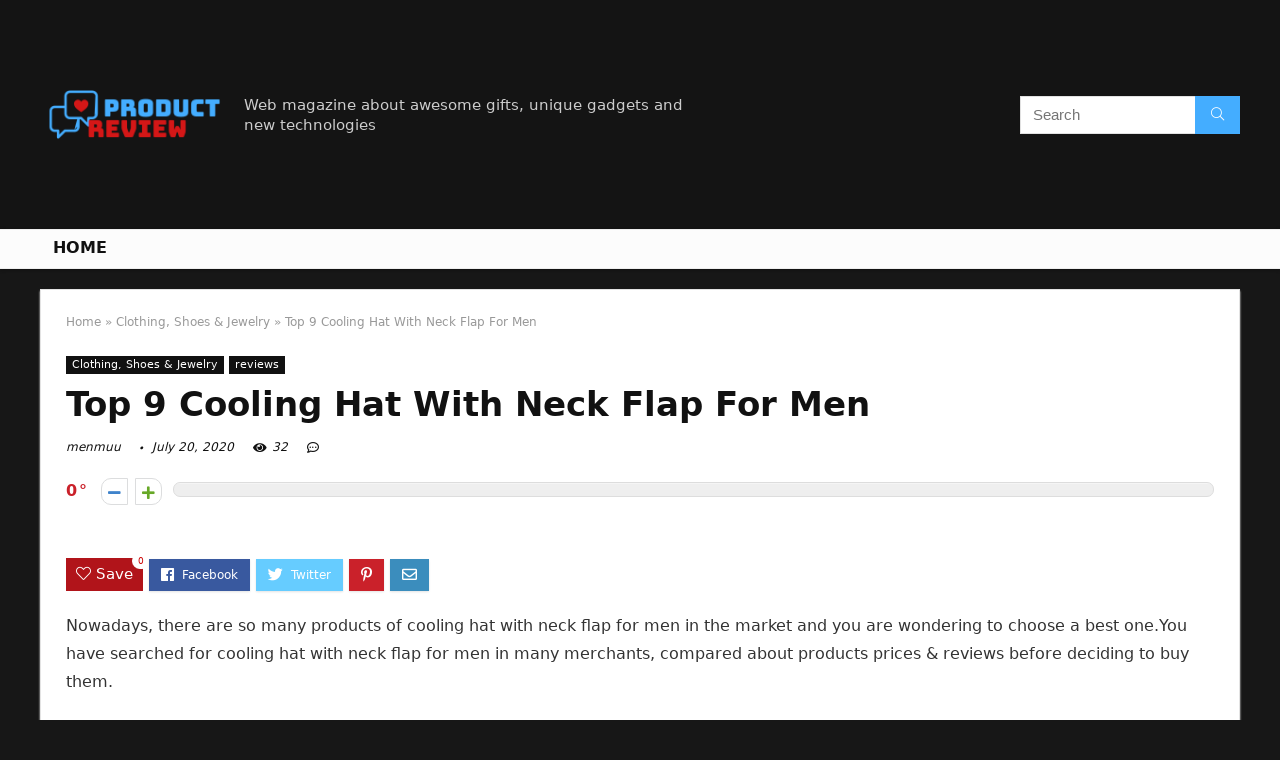

--- FILE ---
content_type: text/html; charset=UTF-8
request_url: https://menmuu.com/cooling-hat-with-neck-flap-for-men/
body_size: 22729
content:
<!DOCTYPE html>
<!--[if IE 8]>    <html class="ie8" lang="en-US"> <![endif]-->
<!--[if IE 9]>    <html class="ie9" lang="en-US"> <![endif]-->
<!--[if (gt IE 9)|!(IE)] lang="en-US"><![endif]-->
<html lang="en-US">
<head>
<meta charset="UTF-8" />
<meta name=viewport content="width=device-width, initial-scale=1.0" />
<!-- feeds & pingback -->
<link rel="profile" href="https://gmpg.org/xfn/11" />
<link rel="pingback" href="https://menmuu.com/xmlrpc.php" />
<title>Top 9 Cooling Hat With Neck Flap For Men &#8211; Home Preview</title>
<link rel='dns-prefetch' href='//s.w.org' />
<link rel="alternate" type="application/rss+xml" title="Home Preview &raquo; Feed" href="https://menmuu.com/feed/" />
<link rel="alternate" type="application/rss+xml" title="Home Preview &raquo; Comments Feed" href="https://menmuu.com/comments/feed/" />
<meta property="og:site_name" content="Home Preview"/><meta property="og:url" content="https://menmuu.com/cooling-hat-with-neck-flap-for-men/"/><meta property="og:title" content="Top 9 Cooling Hat With Neck Flap For Men"/><meta property="og:type" content="article"/>		<script type="text/javascript">
			window._wpemojiSettings = {"baseUrl":"https:\/\/s.w.org\/images\/core\/emoji\/12.0.0-1\/72x72\/","ext":".png","svgUrl":"https:\/\/s.w.org\/images\/core\/emoji\/12.0.0-1\/svg\/","svgExt":".svg","source":{"concatemoji":"https:\/\/menmuu.com\/wp-includes\/js\/wp-emoji-release.min.js?ver=5.4.18"}};
			/*! This file is auto-generated */
			!function(e,a,t){var n,r,o,i=a.createElement("canvas"),p=i.getContext&&i.getContext("2d");function s(e,t){var a=String.fromCharCode;p.clearRect(0,0,i.width,i.height),p.fillText(a.apply(this,e),0,0);e=i.toDataURL();return p.clearRect(0,0,i.width,i.height),p.fillText(a.apply(this,t),0,0),e===i.toDataURL()}function c(e){var t=a.createElement("script");t.src=e,t.defer=t.type="text/javascript",a.getElementsByTagName("head")[0].appendChild(t)}for(o=Array("flag","emoji"),t.supports={everything:!0,everythingExceptFlag:!0},r=0;r<o.length;r++)t.supports[o[r]]=function(e){if(!p||!p.fillText)return!1;switch(p.textBaseline="top",p.font="600 32px Arial",e){case"flag":return s([127987,65039,8205,9895,65039],[127987,65039,8203,9895,65039])?!1:!s([55356,56826,55356,56819],[55356,56826,8203,55356,56819])&&!s([55356,57332,56128,56423,56128,56418,56128,56421,56128,56430,56128,56423,56128,56447],[55356,57332,8203,56128,56423,8203,56128,56418,8203,56128,56421,8203,56128,56430,8203,56128,56423,8203,56128,56447]);case"emoji":return!s([55357,56424,55356,57342,8205,55358,56605,8205,55357,56424,55356,57340],[55357,56424,55356,57342,8203,55358,56605,8203,55357,56424,55356,57340])}return!1}(o[r]),t.supports.everything=t.supports.everything&&t.supports[o[r]],"flag"!==o[r]&&(t.supports.everythingExceptFlag=t.supports.everythingExceptFlag&&t.supports[o[r]]);t.supports.everythingExceptFlag=t.supports.everythingExceptFlag&&!t.supports.flag,t.DOMReady=!1,t.readyCallback=function(){t.DOMReady=!0},t.supports.everything||(n=function(){t.readyCallback()},a.addEventListener?(a.addEventListener("DOMContentLoaded",n,!1),e.addEventListener("load",n,!1)):(e.attachEvent("onload",n),a.attachEvent("onreadystatechange",function(){"complete"===a.readyState&&t.readyCallback()})),(n=t.source||{}).concatemoji?c(n.concatemoji):n.wpemoji&&n.twemoji&&(c(n.twemoji),c(n.wpemoji)))}(window,document,window._wpemojiSettings);
		</script>
		<style type="text/css">
img.wp-smiley,
img.emoji {
	display: inline !important;
	border: none !important;
	box-shadow: none !important;
	height: 1em !important;
	width: 1em !important;
	margin: 0 .07em !important;
	vertical-align: -0.1em !important;
	background: none !important;
	padding: 0 !important;
}
</style>
	<link rel='stylesheet' id='wp-block-library-css'  href='https://menmuu.com/wp-includes/css/dist/block-library/style.min.css?ver=5.4.18' type='text/css' media='all' />
<link rel='stylesheet' id='eggrehub-css'  href='https://menmuu.com/wp-content/themes/rehub-theme/css/eggrehub.css?ver=10.6' type='text/css' media='all' />
<link rel='stylesheet' id='rhstyle-css'  href='https://menmuu.com/wp-content/themes/rehub-theme/style.css?ver=10.6' type='text/css' media='all' />
<link rel='stylesheet' id='responsive-css'  href='https://menmuu.com/wp-content/themes/rehub-theme/css/responsive.css?ver=10.6' type='text/css' media='all' />
<link rel='stylesheet' id='rehubfontawesome-css'  href='https://menmuu.com/wp-content/themes/rehub-theme/admin/fonts/fontawesome/font-awesome.min.css?ver=5.3.1' type='text/css' media='all' />
<script type='text/javascript' src='https://menmuu.com/wp-includes/js/jquery/jquery.js?ver=1.12.4-wp'></script>
<script type='text/javascript' src='https://menmuu.com/wp-includes/js/jquery/jquery-migrate.min.js?ver=1.4.1'></script>
<script type='text/javascript'>
/* <![CDATA[ */
var ceggPriceAlert = {"ajaxurl":"https:\/\/menmuu.com\/wp-admin\/admin-ajax.php","nonce":"7eaa45d5f4"};
/* ]]> */
</script>
<script type='text/javascript' src='https://menmuu.com/wp-content/plugins/content-egg/res/js/price_alert.js?ver=6.0.0'></script>
<script type='text/javascript'>
/* <![CDATA[ */
var postviewvar = {"rhpost_ajax_url":"https:\/\/menmuu.com\/wp-content\/plugins\/rehub-framework\/includes\/rehub_ajax.php","post_id":"1972"};
/* ]]> */
</script>
<script type='text/javascript' src='https://menmuu.com/wp-content/plugins/rehub-framework/assets/js/postviews.js?ver=5.4.18'></script>
<link rel='https://api.w.org/' href='https://menmuu.com/wp-json/' />
<link rel="EditURI" type="application/rsd+xml" title="RSD" href="https://menmuu.com/xmlrpc.php?rsd" />
<link rel="wlwmanifest" type="application/wlwmanifest+xml" href="https://menmuu.com/wp-includes/wlwmanifest.xml" /> 
<link rel='prev' title='Top 10 Dishwasher Door Gasket By Whirlpool Part Number Ap6015099' href='https://menmuu.com/dishwasher-door-gasket-by-whirlpool-part-number-ap6015099/' />
<link rel='next' title='Top 9 Westinghouse Dishwasher' href='https://menmuu.com/westinghouse-dishwasher/' />
<meta name="generator" content="WordPress 5.4.18" />
<link rel="canonical" href="https://menmuu.com/cooling-hat-with-neck-flap-for-men/" />
<link rel='shortlink' href='https://menmuu.com/?p=1972' />
<link rel="alternate" type="application/json+oembed" href="https://menmuu.com/wp-json/oembed/1.0/embed?url=https%3A%2F%2Fmenmuu.com%2Fcooling-hat-with-neck-flap-for-men%2F" />
<link rel="alternate" type="text/xml+oembed" href="https://menmuu.com/wp-json/oembed/1.0/embed?url=https%3A%2F%2Fmenmuu.com%2Fcooling-hat-with-neck-flap-for-men%2F&#038;format=xml" />
<meta property="og:image" content="https://images-na.ssl-images-amazon.com/images/I/71vSm8SmncL._UL1500_.jpg" /><meta property="og:title" content='Top 9 Cooling Hat With Neck Flap For Men' />
<meta property="og:description" content='' />

<meta name="twitter:card" content='summary_large_image' />
<meta name="twitter:title" content='Top 9 Cooling Hat With Neck Flap For Men' />
<meta name="twitter:description" content='' /><meta name="twitter:image" content="https://images-na.ssl-images-amazon.com/images/I/71vSm8SmncL._UL1500_.jpg" /><style>[class$="woocommerce-product-gallery__trigger"] {visibility:hidden;}</style><style type="text/css"> @media (min-width:768px){header .logo-section{padding:20px 0;}}nav.top_menu > ul > li > a{text-transform:uppercase;} .widget .title:after{border-bottom:2px solid #d7541a;}.rehub-main-color-border,nav.top_menu > ul > li.vertical-menu.border-main-color .sub-menu,.rh-main-bg-hover:hover,.wp-block-quote,ul.def_btn_link_tabs li.active a,.wp-block-pullquote{border-color:#d7541a;}.wpsm_promobox.rehub_promobox{border-left-color:#d7541a!important;}.color_link{color:#d7541a !important;}.search-header-contents{border-top-color:#d7541a;}.wpb_content_element.wpsm-tabs.n_b_tab .wpb_tour_tabs_wrapper .wpb_tabs_nav .ui-state-active a{border-bottom:3px solid #d7541a !important}.featured_slider:hover .score,.top_chart_controls .controls:hover,article.post .wpsm_toplist_heading:before{border-color:#d7541a;}.btn_more:hover,.small_post .overlay .btn_more:hover,.tw-pagination .current{border:1px solid #d7541a;color:#fff}.wpsm-tabs ul.ui-tabs-nav .ui-state-active a,.rehub_woo_review .rehub_woo_tabs_menu li.current{border-top:3px solid #d7541a;}.wps_promobox{border-left:3px solid #d7541a;}.gallery-pics .gp-overlay{box-shadow:0 0 0 4px #d7541a inset;}.post .rehub_woo_tabs_menu li.current,.woocommerce div.product .woocommerce-tabs ul.tabs li.active{border-top:2px solid #d7541a;}.rething_item a.cat{border-bottom-color:#d7541a}nav.top_menu ul li ul.sub-menu{border-bottom:2px solid #d7541a;}.widget.deal_daywoo,.elementor-widget-wpsm_woofeatured .deal_daywoo{border:3px solid #d7541a;padding:20px;background:#fff;}.deal_daywoo .wpsm-bar-bar{background-color:#d7541a !important} #buddypress div.item-list-tabs ul li.selected a span,#buddypress div.item-list-tabs ul li.current a span,#buddypress div.item-list-tabs ul li a span,.user-profile-div .user-menu-tab > li.active > a,.user-profile-div .user-menu-tab > li.active > a:focus,.user-profile-div .user-menu-tab > li.active > a:hover,.slide .news_cat a,.news_in_thumb:hover .news_cat a,.news_out_thumb:hover .news_cat a,.col-feat-grid:hover .news_cat a,.carousel-style-deal .re_carousel .controls,.re_carousel .controls:hover,.openedprevnext .postNavigation a,.postNavigation a:hover,.top_chart_pagination a.selected,.flex-control-paging li a.flex-active,.flex-control-paging li a:hover,.btn_more:hover,.tabs-menu li:hover,.tabs-menu li.current,.featured_slider:hover .score,#bbp_user_edit_submit,.bbp-topic-pagination a,.bbp-topic-pagination a,.custom-checkbox label.checked:after,.slider_post .caption,ul.postpagination li.active a,ul.postpagination li:hover a,ul.postpagination li a:focus,.top_theme h5 strong,.re_carousel .text:after,#topcontrol:hover,.main_slider .flex-overlay:hover a.read-more,.rehub_chimp #mc_embed_signup input#mc-embedded-subscribe,#rank_1.rank_count,#toplistmenu > ul li:before,.rehub_chimp:before,.wpsm-members > strong:first-child,.r_catbox_btn,.wpcf7 .wpcf7-submit,.comm_meta_wrap .rh_user_s2_label,.wpsm_pretty_hover li:hover,.wpsm_pretty_hover li.current,.rehub-main-color-bg,.togglegreedybtn:after,.rh-bg-hover-color:hover .news_cat a,.rh-main-bg-hover:hover,.rh_wrapper_video_playlist .rh_video_currently_playing,.rh_wrapper_video_playlist .rh_video_currently_playing.rh_click_video:hover,.rtmedia-list-item .rtmedia-album-media-count,.tw-pagination .current,.dokan-dashboard .dokan-dash-sidebar ul.dokan-dashboard-menu li.active,.dokan-dashboard .dokan-dash-sidebar ul.dokan-dashboard-menu li:hover,.dokan-dashboard .dokan-dash-sidebar ul.dokan-dashboard-menu li.dokan-common-links a:hover,#ywqa-submit-question,.woocommerce .widget_price_filter .ui-slider .ui-slider-range,.rh-hov-bor-line > a:after,nav.top_menu > ul:not(.off-canvas) > li > a:after,.rh-border-line:after,.wpsm-table.wpsm-table-main-color table tr th,.rehub_chimp_flat #mc_embed_signup input#mc-embedded-subscribe{background:#d7541a;}@media (max-width:767px){.postNavigation a{background:#d7541a;}}.rh-main-bg-hover:hover,.rh-main-bg-hover:hover .whitehovered{color:#fff !important} a,.carousel-style-deal .deal-item .priced_block .price_count ins,nav.top_menu ul li.menu-item-has-children ul li.menu-item-has-children > a:before,.top_chart_controls .controls:hover,.flexslider .fa-pulse,.footer-bottom .widget .f_menu li a:hover,.comment_form h3 a,.bbp-body li.bbp-forum-info > a:hover,.bbp-body li.bbp-topic-title > a:hover,#subscription-toggle a:before,#favorite-toggle a:before,.aff_offer_links .aff_name a,.rh-deal-price,.commentlist .comment-content small a,.related_articles .title_cat_related a,article em.emph,.campare_table table.one td strong.red,.sidebar .tabs-item .detail p a,.footer-bottom .widget .title span,footer p a,.welcome-frase strong,article.post .wpsm_toplist_heading:before,.post a.color_link,.categoriesbox:hover h3 a:after,.bbp-body li.bbp-forum-info > a,.bbp-body li.bbp-topic-title > a,.widget .title i,.woocommerce-MyAccount-navigation ul li.is-active a,.category-vendormenu li.current a,.deal_daywoo .title,.rehub-main-color,.wpsm_pretty_colored ul li.current a,.wpsm_pretty_colored ul li.current,.rh-heading-hover-color:hover h2 a,.rh-heading-hover-color:hover h3 a,.rh-heading-hover-color:hover h4 a,.rh-heading-hover-color:hover h5 a,.rh-heading-hover-color:hover .rh-heading-hover-item a,.rh-heading-icon:before,.widget_layered_nav ul li.chosen a:before,.wp-block-quote.is-style-large p,ul.page-numbers li span.current,ul.page-numbers li a:hover,ul.page-numbers li.active a,.page-link > span:not(.page-link-title),blockquote:not(.wp-block-quote) p,span.re_filtersort_btn:hover,span.active.re_filtersort_btn,.deal_daywoo .price,div.sortingloading:after{color:#d7541a;} .page-link > span:not(.page-link-title),.postimagetrend .title,.widget.widget_affegg_widget .title,.widget.top_offers .title,.widget.cegg_widget_products .title,header .header_first_style .search form.search-form [type="submit"],header .header_eight_style .search form.search-form [type="submit"],.more_post a,.more_post span,.filter_home_pick span.active,.filter_home_pick span:hover,.filter_product_pick span.active,.filter_product_pick span:hover,.rh_tab_links a.active,.rh_tab_links a:hover,.wcv-navigation ul.menu li.active,.wcv-navigation ul.menu li:hover a,form.search-form [type="submit"],.rehub-sec-color-bg,input#ywqa-submit-question,input#ywqa-send-answer,.woocommerce button.button.alt,.tabsajax span.active.re_filtersort_btn,.wpsm-table.wpsm-table-sec-color table tr th{background:#44adff !important;color:#fff !important;outline:0}.widget.widget_affegg_widget .title:after,.widget.top_offers .title:after,.vc_tta-tabs.wpsm-tabs .vc_tta-tab.vc_active,.vc_tta-tabs.wpsm-tabs .vc_tta-panel.vc_active .vc_tta-panel-heading,.widget.cegg_widget_products .title:after{border-top-color:#44adff !important;}.page-link > span:not(.page-link-title){border:1px solid #44adff;}.page-link > span:not(.page-link-title),.header_first_style .search form.search-form [type="submit"] i{color:#fff !important;}.rh_tab_links a.active,.rh_tab_links a:hover,.rehub-sec-color-border,nav.top_menu > ul > li.vertical-menu.border-sec-color > .sub-menu{border-color:#44adff}.rh_wrapper_video_playlist .rh_video_currently_playing,.rh_wrapper_video_playlist .rh_video_currently_playing.rh_click_video:hover{background-color:#44adff;box-shadow:1200px 0 0 #44adff inset;}.rehub-sec-color{color:#44adff}.rehub_chimp{background-color:#44adff;border-color:#44adff;}.rehub_chimp h3{color:#fff}.rehub_chimp p.chimp_subtitle,.rehub_chimp p{color:#eaeaea !important}  .woocommerce .summary .masked_coupon,.woocommerce a.woo_loop_btn,.woocommerce .button.checkout,.woocommerce input.button.alt,.woocommerce a.add_to_cart_button,.woocommerce-page a.add_to_cart_button,.woocommerce .single_add_to_cart_button,.woocommerce div.product form.cart .button,.woocommerce .checkout-button.button,.woofiltersbig .prdctfltr_buttons a.prdctfltr_woocommerce_filter_submit,.priced_block .btn_offer_block,.priced_block .button,.rh-deal-compact-btn,input.mdf_button,#buddypress input[type="submit"],#buddypress input[type="button"],#buddypress input[type="reset"],#buddypress button.submit,.wpsm-button.rehub_main_btn,.wcv-grid a.button,input.gmw-submit,#ws-plugin--s2member-profile-submit,#rtmedia_create_new_album,input[type="submit"].dokan-btn-theme,a.dokan-btn-theme,.dokan-btn-theme,#wcfm_membership_container a.wcfm_submit_button,.woocommerce button.button,.rehub-main-btn-bg{background:none #d7541a !important;color:#ffffff !important;fill:#ffffff !important;border:none !important;text-decoration:none !important;outline:0;box-shadow:0 2px 2px #E7E7E7 !important;border-radius:0 !important;}.rehub-main-btn-bg > a{color:#ffffff !important;}.woocommerce a.woo_loop_btn:hover,.woocommerce .button.checkout:hover,.woocommerce input.button.alt:hover,.woocommerce a.add_to_cart_button:hover,.woocommerce-page a.add_to_cart_button:hover,.woocommerce a.single_add_to_cart_button:hover,.woocommerce-page a.single_add_to_cart_button:hover,.woocommerce div.product form.cart .button:hover,.woocommerce-page div.product form.cart .button:hover,.woocommerce .checkout-button.button:hover,.woofiltersbig .prdctfltr_buttons a.prdctfltr_woocommerce_filter_submit:hover,.priced_block .btn_offer_block:hover,.wpsm-button.rehub_main_btn:hover,#buddypress input[type="submit"]:hover,#buddypress input[type="button"]:hover,#buddypress input[type="reset"]:hover,#buddypress button.submit:hover,.small_post .btn:hover,.ap-pro-form-field-wrapper input[type="submit"]:hover,.wcv-grid a.button:hover,#ws-plugin--s2member-profile-submit:hover,input[type="submit"].dokan-btn-theme:hover,a.dokan-btn-theme:hover,.dokan-btn-theme:hover,.rething_button .btn_more:hover,#wcfm_membership_container a.wcfm_submit_button:hover,.woocommerce button.button:hover,.rehub-main-btn-bg:hover,.rehub-main-btn-bg:hover > a{background:none #d7541a !important;color:#ffffff !important;box-shadow:-1px 6px 13px #d3d3d3 !important;border-color:transparent;}.rehub_offer_coupon:hover{border:1px dashed #d7541a;}.rehub_offer_coupon:hover i.far,.rehub_offer_coupon:hover i.fal,.rehub_offer_coupon:hover i.fas{color:#d7541a}.re_thing_btn .rehub_offer_coupon.not_masked_coupon:hover{color:#d7541a !important}.woocommerce a.woo_loop_btn:active,.woocommerce .button.checkout:active,.woocommerce .button.alt:active,.woocommerce a.add_to_cart_button:active,.woocommerce-page a.add_to_cart_button:active,.woocommerce a.single_add_to_cart_button:active,.woocommerce-page a.single_add_to_cart_button:active,.woocommerce div.product form.cart .button:active,.woocommerce-page div.product form.cart .button:active,.woocommerce .checkout-button.button:active,.woofiltersbig .prdctfltr_buttons a.prdctfltr_woocommerce_filter_submit:active,.wpsm-button.rehub_main_btn:active,#buddypress input[type="submit"]:active,#buddypress input[type="button"]:active,#buddypress input[type="reset"]:active,#buddypress button.submit:active,.ap-pro-form-field-wrapper input[type="submit"]:active,.wcv-grid a.button:active,#ws-plugin--s2member-profile-submit:active,input[type="submit"].dokan-btn-theme:active,a.dokan-btn-theme:active,.dokan-btn-theme:active,.woocommerce button.button:active,.rehub-main-btn-bg:active{background:none #d7541a !important;box-shadow:0 1px 0 #999 !important;top:2px;color:#ffffff !important;}.rehub_btn_color{background-color:#d7541a;border:1px solid #d7541a;color:#ffffff;text-shadow:none}.rehub_btn_color:hover{color:#ffffff;background-color:#d7541a;border:1px solid #d7541a;}.rething_button .btn_more{border:1px solid #d7541a;color:#d7541a;}.rething_button .priced_block.block_btnblock .price_count{color:#d7541a;font-weight:normal;}.widget_merchant_list .buttons_col{background-color:#d7541a !important;}.widget_merchant_list .buttons_col a{color:#ffffff !important;}.rehub-svg-btn-fill svg{fill:#d7541a;}.rehub-svg-btn-stroke svg{stroke:#d7541a;}@media (max-width:767px){#float-panel-woo-area{border-top:1px solid #d7541a}}body,body.dark_body{background-color:#171717;background-position:left top;background-repeat:repeat;background-image:none}.dark_body .rh-fullbrowser .top_chart li > div,.dark_body .rh-fullbrowser .top_chart_controls .controls,.dark_body.woocommerce .widget_layered_nav ul li a,.dark_body.woocommerce .widget_layered_nav ul li span,.dark_body .sidebar .widget.widget-meta-data-filter h3,.dark_body .sidebar .widget.widget-meta-data-filter h5,.dark_body .sidebar .widget.widget-meta-data-filter h4 a,.dark_body .sidebar .mdf_widget_found_count,.dark_body .sidebar .widget.widget-meta-data-filter,.dark_body .sidebar .widget.widget-meta-data-filter h4.data-filter-section-title,.dark_body .main-side .wpsm-title *,.dark_body .main-side .top_rating_text > *,.dark_body .main-side .top_rating_text,.dark_body .main-side .top_rating_text a,.dark_body .main-side .title h1,.dark_body .main-side .title h5,.dark_body .main-side #infscr-loading,.dark_body .sidebar .widget .title,.dark_body .widget_search i,.dark_body .sidebar .widget,.dark_body .sidebar .widget a,.dark_body .home_picker_next i,.dark_body .filter_home_pick,.dark_body .filter_home_pick li span,.dark_body .woocommerce-result-count,.dark_body .no_more_posts,.dark_body .rh_post_layout_outside .title_single_area h1,.dark_body .sidebar .rh-deal-name a,.dark_body ul.page-numbers li a,.dark_body div.sortingloading:after,.dark_body .re_filter_panel ul.re_filter_ul li span:not(.active){color:#fff;}.dark_body .woocommerce-breadcrumb,.dark_body .woocommerce-breadcrumb a,.dark_body .rh_post_layout_outside .breadcrumb,.dark_body .rh_post_layout_outside .breadcrumb a,.dark_body .rh_post_layout_outside .post-meta span a,.dark_body .rh_post_layout_outside .post-meta a.admin,.dark_body .rh_post_layout_outside .post-meta a.cat,.dark_body .top_theme a,.dark_body .top_theme,.dark_body .widget .tabs-item .detail h5 a,.dark_body .rh_post_layout_outside .title_single_area .post-meta span,.dark_body .sidebar .price del{color:#eee}.dark_body .products .product{background-color:#fff}.dark_body .rh_post_layout_outside a.comment_two{border-color:#fff;color:#fff !important}.dark_body .rh_post_layout_outside a.comment_two:after{border-top-color:#fff}.rh_post_layout_outside .title_single_area,.dark_body .widget.better_woocat{border:none !important;}.dark_body .main-side .rh-post-wrapper .title h1{color:#111}.dark_body .sidebar .widget p,.dark_body .sidebar .widget .post-meta,.dark_body .sidebar .widget .post-meta a{color:#999}.dark_body .sidebar .widget,.sidebar .widget.tabs,.sidebar .widget.better_menu{padding:0;background:none transparent;border:none;}.dark_body .sidebar .widget,.dark_body .sidebar .widget.tabs,.dark_body .sidebar .widget.better_menu{box-shadow:none;}.dark_body .sidebar .widget,.sidebar .widget.tabs{}.dark_body .sidebar .widget.top_offers,.dark_body .sidebar .widget.cegg_widget_products{border:none;padding:0}.dark_body .widget.widget_affegg_widget .wooaff_tag{color:#eee !important}.dark_body .widget.widget_affegg_widget .egg_widget_grid.tabs-item figure{background-color:#fff!important;padding:10px !important}.dark_body .sidebar .widget.widget_affegg_widget{padding:0 !important;border:none !important}.dark_body .wrap_thing{background-color:#EFF3F6}.dark_body .hover_anons:after{background-image:-webkit-linear-gradient(top,rgba(255,255,255,0) 0,#EFF3F6 100%);background-image:-o-linear-gradient(top,rgba(255,255,255,0) 0,#EFF3F6 100%);background-image:linear-gradient(to bottom,rgba(255,255,255,0) 0,#EFF3F6 100%);background-repeat:repeat-x;}.dark_body .repick_item.small_post{box-shadow:none !important;}.main-side .title h1{margin-top:10px}.dark_body .widget.widget_affegg_widget .tabs-item figure{padding:5px;background-color:#fff;}.dark_body .sidebar .widget.widget-meta-data-filter,.dark_body .sidebar .widget.widget-meta-data-filter h4.data-filter-section-title{padding:0 !important;border:none !important;background:none transparent}.dark_body .widget.top_offers .tabs-item,.dark_body .widget.cegg_widget_products .tabs-item{border:1px solid #7c7c7c;}.dark_body .sidebar .tabs-item > div,.dark_body .footer-bottom .tabs-item > div,.dark_body .sidebar .tabs-item .lastcomm-item{border-bottom:1px solid #5f5f5f;}.dark_body .color_sidebar:not(.dark_sidebar) .tabs-item{background-color:transparent;}.dark_body .main-side,.dark_body .vc_row.vc_rehub_container > .vc_col-sm-8,.no_bg_wrap.main-side,.dark_body .masonry_grid_fullwidth .small_post,.dark_body .repick_item.small_post,.dark_body .tabsajax .re_filter_panel{border:none;box-shadow:none;}.dark_body .postNavigation a{box-shadow:none;}.dark_body .main-nav{box-shadow:0 1px 3px #111;}body.dark_body.noinnerpadding .rh-post-wrapper{background:#fff;border:1px solid #e3e3e3;padding:25px;box-shadow:0 2px 2px #ECECEC;}.dark_body .widget.tabsajax .re_filter_panel ul.re_filter_ul li span:not(.active){color:#111;}.filter_home_pick .re_filter_panel{box-shadow:none;}.repick_item.small_post{float:left;padding:0;overflow:visible;}.masonry_grid_fullwidth .small_post{border:1px solid #ddd;}.repick_item figure{min-height:300px;overflow:hidden;text-align:center;}.repick_item figure img{transition:opacity 0.5s ease;}.repick_item.centered_im_grid figure img{height:auto !important;position:relative;top:50%;transform:translateY(-50%);-ms-transform:translateY(-50%);-webkit-transform:translateY(-50%);-o-transform:translateY(-50%);}.repick_item.contain_im_grid figure img{height:auto !important;width:100% !important;}.repick_item figure.pad_wrap{padding:20px;}.repick_item figure.pad_wrap img{max-height:100%;max-width:100%;}.masonry_grid_fullwidth.loaded{padding-top:10px}.small_post .onsale,.small_post .onfeatured{display:none;}@media (min-width:400px){figure.mediad_wrap_pad{padding:20px}}.repick_item figure.h_reduce img{transform:none;position:static;}.hover_anons{position:relative;overflow:hidden;min-height:150px;max-height:150px;margin:0 auto 5px;max-width:900px;display:block;}.hover_anons.meta_enabled{min-height:210px;max-height:210px}.hover_anons:after{content:" ";display:block;position:absolute;border-bottom:0;left:0;bottom:0;width:100%;height:70px;background-image:-webkit-linear-gradient(top,rgba(255,255,255,0) 0,#ffffff 100%);background-image:-o-linear-gradient(top,rgba(255,255,255,0) 0,#ffffff 100%);background-image:linear-gradient(to bottom,rgba(255,255,255,0) 0,#ffffff 100%);background-repeat:repeat-x;}.repick_item.small_post figure{margin:0 !important}.repick_item.small_post .priced_block{margin:0}.repick_item.small_post h2{letter-spacing:0;margin-bottom:15px;font-size:20px}.repick_item a.cat{font:12px Arial;text-transform:uppercase;color:#111;text-decoration:none !important}.wrap_thing{padding:20px 20px 50px 20px;position:relative;overflow:hidden;}.repick_item .wrap_thing p{font-size:15px;line-height:21px;margin-bottom:0}.repick_item .priced_block .price_count{position:absolute;bottom:0;left:0;font-size:14px;padding:7px 14px;line-height:14px;border-radius:0 !important}.repick_item .priced_block .price_count del{display:none;}.repick_item .priced_block .btn_offer_block,.repick_item .btn_more,.repick_item .rehub_offer_coupon,.repick_item .priced_block .button{position:absolute;bottom:0;right:0;padding:10px 18px !important;border-radius:0 !important}.repick_item .rehub_offer_coupon.not_masked_coupon{display:none;}.repick_item .priced_block .btn_offer_block:hover{padding:10px 20px}.repick_item .priced_block .btn_offer_block:active{top:auto;}.repick_item .price_count{background:#F9CC50;color:#111}.repick_item .btn_more{border:none;}.repick_item .hotmeter_wrap{position:absolute;bottom:0;left:0;z-index:9;padding:18px;background-color:rgba(255,255,255,0.82);}.repick_item .priced_block .btn_offer_block{font-size:15px;}.repick_item .coupon_btn:before{display:none;}.repick_grid_meta{margin:15px 0;overflow:hidden;}.repick_grid_meta .admin_meta_grid{font:12px/29px Arial;color:#aaa;float:left;margin-right:15px}.repick_grid_meta .admin_meta_grid img{border-radius:50%;margin-right:8px;vertical-align:middle;}.repick_grid_meta .post_thumbs_comm{margin-right:15px}.repick_grid_meta .admin_meta_grid a{color:#aaa}.repick_grid_meta .thumbscount{color:#67A827}.repick_grid_meta .thumbscount.cold_temp{color:#D10000;}.repick_item.centered_im_grid figure{height:310px}.repick_item.centered_im_grid figure > a img{width:auto;}body .woocommerce .products.grid_woo .product{padding:0}@media only screen and (min-width:480px) and (max-width:767px){.repick_item figure{min-height:250px}.repick_item.centered_im_grid figure{height:250px}}</style><style>/* 06 :Header > Menu */
.main-navigation > div > ul {
	background-color: #0fa5d9;
	height: 48px;
	line-height: 48px;
}

.main-navigation ul {
	list-style: none;
	margin: 0;
	padding-left: 0;
}

.main-navigation li {
	float: left;
	position: relative;
	padding: 0;
	margin: 0;
}

.main-navigation li:first-child {
	margin-left: 0;
}

.main-navigation a {
	color: #fff;
	text-decoration: none;
	display: inline-block;
	height: 48px;
	line-height: 48px;
	padding: 0 1em;
}

.main-navigation > .menu > ul > li > a:hover,
.main-navigation > div > ul > li > a:hover {
	color: #fff;
}

.main-navigation > .menu > ul > li.page_item_has_children > a,
.main-navigation > div > ul > li.menu-item-has-children > a {
	padding-right: 18px;
}

.main-navigation > .menu > ul > li.page_item_has_children > a:before,
.main-navigation > div > ul > li.menu-item-has-children > a:before {
	font: 14px Font Awesome\ 5 Pro;
    content: '\f107';
	font-style: normal !important;
	font-weight: normal !important;
	font-variant: normal !important;
	text-transform: none !important;
	speak: none;
	line-height: 1;
	-webkit-font-smoothing: antialiased;
	-moz-osx-font-smoothing: grayscale;	
	position: absolute;
	right: 2px;
	top: 18px;		
	font-size: 14px;
	width: 14px;
	text-align: left;
	display: inline-block;
}

.main-navigation li:hover a,
.main-navigation li:focus a {
	background-color: rgba(255,255,255,0.2);
}

.main-navigation > div > ul > li:hover > ul,
.main-navigation > .menu > ul > li:hover > ul {
	visibility: visible;
	opacity: 1;
}

.main-navigation ul ul {
	visibility: hidden;
	opacity: 0;
	width: 180px;
	position: absolute;
	top: 48px;
	left: 0;
	z-index: 99999;
	background: #fff;
	-webkit-box-shadow: 0 1px 2px rgba(0,0,0,0.1);
	box-shadow: 0 1px 2px rgba(0,0,0,0.1);
	-webkit-transition: all 0.4s ease-in-out 0s;
	transition: all 0.4s ease-in-out 0s;
}

.main-navigation ul ul:after {
   	border-bottom: 6px solid #fff;
    border-left: 6px solid rgba(0, 0, 0, 0);
    border-right: 6px solid rgba(0, 0, 0, 0);
    content: "";
    height: 0;
    margin: 0 auto 0 -4px;
    position: absolute;
    text-align: center;
    width: 0;
    left: 1em;
    top: -6px;
}

.main-navigation ul ul li {
	float: none;
	margin: 0;
	border-top: 1px dashed rgba(0,0,0,0.1);
}

.main-navigation ul ul li:first-child {
	border: 0;
}

.main-navigation ul ul a {
	color: #656565;
	display: block;
	height: auto;
    line-height: 1.5;
    padding: 0.75em 1em;
    background: #fff;
}

.main-navigation ul li:hover ul a,
.main-navigation ul li:focus ul a {
	background: #fff;
}

.main-navigation ul ul a:hover,
.main-navigation ul ul a:focus {
	color: #0fa5d9;
}

.main-navigation ul ul ul {
	display: none;
	visibility: visible;
	opacity: 1;
	left: 100%;
	top: 0;
}

.main-navigation ul ul ul:after {
	content: none;
}

.main-navigation ul ul li:hover ul {
	display: block;
}

.main-navigation li:hover > a {
}

.main-navigation ul ul :hover > a {
}

.main-navigation ul ul a:hover {
}

.main-navigation li.current_page_item a,
.main-navigation li.current-menu-item a {
}

/* 06 :Header > Small menu */

.menu-toggle {
	cursor: pointer;
	margin: 8px auto;
	text-align: center;
}

.menu-toggle:before {
	content: url('images/icon-toggle.png');
	display: inline-block;
	width: 24px;
	height: 24px;
	vertical-align: middle;
}

.main-small-navigation {
	background: transparent;
}

.main-small-navigation .menu {
	display: none;
	margin: 0;
	padding: 0;
}

.main-small-navigation .menu a {
	color: #fff;
	display: block;
	float: none;
	border-bottom: 1px solid #444;
	padding: 0.75em;
}

.main-small-navigation > .menu > ul,
.main-small-navigation > div > .menu {
	position: absolute;
	width: 180px;
	top: 40px;
	right: 0;
	margin: 0;
	padding: 0;
	background: #333;
	z-index: 999;
}

.main-small-navigation .menu li {
	padding: 0;
	list-style-type: none;
}

.main-small-navigation .menu ul,
.main-small-navigation .menu ul ul {
	margin: 0;
	padding: 0;
}

.main-small-navigation .menu ul ul li {
	padding: 0;
}
#toplistmenu ul li a {
    font-size: 14px;
    line-height: 16px;
    font-weight: bold;
}

#toplistmenu ul li {
    padding: 20px 15px 20px 5px;
}

#toplistmenu > ul li:before {
    margin: 3px 20px 25px 15px;
}
.sidebar{
display:none
}
.main-side{
width:100%
}


article h2{
    font-size: 18px;
    line-height: 20px;
}
.flexslider.media_slider .slides img{
  max-height: 500px !important;
width:auto;
}
.title_single_area h1::first-letter {
 text-transform: uppercase;
}
.small_post figure > a img{
max-height: 500px !important;
width:auto;
}

.product_egg.single_product_egg {
    border-bottom: 0px !important;
    margin-bottom: 0px !important;
}
.col_wrap_two .col_item{
    margin: 0 2.5% 0px !important;
}
.rh-flex-eq-height img{
 height:250px;
}
.main-navigation ul ul{
max-height:300px;
overflow: scroll;
}
.table_view_block{
	padding:0px;
	margin:0px;
	border-bottom:1px solid #ddd;
	border-left:1px solid #ddd;
	border-right:1px solid #ddd;
	clear: both;
	display:table;
	overflow: hidden;
    position: relative;
    width: 100%;
    background-color: #fff;
}
.review_tabs_header{
    height: 45px;
    font-weight: bold;
	display:table-row;
	background-color:#ebf6e0;
}
.service-button{
    display:none;
}
.btn_offer_block,.offer_button{
	padding: 10px;
  color: white !important;
  background-color: #f47555;
}
.priced_block {
	text-align:center;
}
.wpsm_toplist_heading{
	padding:20px 0px;
	font-weight:bold;
}
.image.col_item{
	text-align:center;
}
.lazyimages{
	max-height:500px;
	width:auto;
}
.rehub_bordered_block {
    border: 1px solid #ddd;
    box-shadow: 0 0 20px #F0F0F0;
    margin-bottom: 25px;
    padding: 18px 16px;
    overflow: hidden;
    clear: both;
    position: relative;
    background-color: #fff;
}
.table_view_block .offer_thumb {
    position: relative;
    float: none;
    margin: 0;
    display: table-cell;
    min-width: 100px;
    vertical-align: middle;
    text-align: center;
    width: 100px;
    padding-right: 10px;
    padding-left: 5px;
}
.table_view_block .desc_col {
    padding: 0px 5px 0px;
    display: table-cell;
    vertical-align: middle;
}
.review_tabs .desc_col {
    padding: 10px 5px 0px;
}
.table_view_block .buttons_col {
    text-align: center;
    display: table-cell;
    vertical-align: middle;
}
.top_rating_item .buttons_col, .top_rating_block.list_style_rating .top_rating_item>div.buttons_col, .table_view_block .buttons_col, .top_table_block .top_rating_item td.buttons_col {
    padding: 15px 25px;
    width: 210px;
}

.radial-progress {
    width: 65px;
    height: 65px;
    background-color: #29B2ED;
    border-radius: 50%;
    margin: 0 auto;
    position: relative;
}
.radial-progress .inset {
    color: #111111;
    width: 55px;
    height: 55px;
    position: absolute;
    margin-left: 5px;
    margin-top: 5px;
    background-color: #fbfbfb;
    border-radius: 50%;
    box-shadow: 6px 6px 10px rgba(0, 0, 0, 0.2);
}
.table_view_block h4.offer_title {
    margin: 0 0 15px 0;
}
.radial-progress .inset .percentage, .re_title_inmodal {
    font-size: 20px;
}

.radial-progress .inset .percentage {
    width: 55px;
    position: absolute;
    top: 50%;
    text-align: center;
    font: 700 23px/25px 'Roboto', Arial;
    margin-top: -12px;
}

.review_tabs{
	display:table-row
}
.review_tabs .offer_thumb{
	font-size:13px;
}
.review_tabs .offer_thumb .score{
	font-size:30px;
	font-weight: bold;
}
.review_tabs .offer_thumb .score::after{
  content: " ";
    background:url('[data-uri]');
    width: 30px;
    height: 26px;
    display: inline-block;
    background-size: 30px;
}
.review_tabs_header .offer_thumb{
	border-bottom: 1px solid #ddd;
	text-transform: uppercase;
}
.review_tabs_header .desc_col{
	border-bottom: 1px solid #ddd;
	text-transform: uppercase;
}
h4.offer_title{
    font-size:15px;
    font-weight:500;
}
h4.offer_brand{
 font-size:15px;
}
.offer_title a{
    color:#363a60;
}
.desc_col .sbutton{
    padding: 10px 20px;
    background-color: #e53278;
    color: white;
    border-radius: 20px;
}
.single-featured-image{
    max-width: 450px;
    margin: auto;
}
.single-post #sidebar{
    padding-top:55px;
}
.category #search-3{
    margin-top:81px;
}
.container {
    max-width: 1210px;
}
.single_post{
    padding-left:20px;
    padding-right:20px;
}
.single_post h2,h3{
    font-size:20px;
}
.score_col{
    background: #29B2ED;
    font-size: 12px;
    color: #fff;
    font-weight: bold;
    width: 65px;
    margin: 3px auto;
    height: 25px;
    line-height: 25px;
}
.featured-thumbnail {
    padding: 20px;
}
.featured-thumbnail img{
    width: 300px;
}
#Our_Promise_to_Readers{
    font-size:20px;
    text-align:center;
}
@media screen and (max-width: 767px)
{
    .review_tabs_header{
        display:none !important;
    }
    .review_tabs {
        width: 100%;
    }
}
.re-starburst.badge_2, .re-starburst.badge_2 span, .re-line-badge.badge_2, .re-ribbon-badge.badge_2 span {
    background: #FFBC00;
}

.re-ribbon-badge.left-badge span {
    transform: rotate(-45deg);
    right: 0;
}
.re-ribbon-badge span {
    font: bold 10px/28px Arial;
    color: #FFF;
    text-transform: uppercase;
    text-align: center;
    transform: rotate(45deg);
    width: 125px;
    display: block;
    background: #77B21D;
    box-shadow: 0 3px 10px -5px rgba(0, 0, 0, 1);
    position: absolute;
    top: 21px;
    right: -27px;
}
.re-ribbon-badge span::before {
    content: "";
    position: absolute;
    left: 0px;
    top: 100%;
    z-index: -1;
    border-left: 3px solid #333;
    border-right: 3px solid transparent;
    border-bottom: 3px solid transparent;
    border-top: 3px solid #333;
}
.re-ribbon-badge span::after {
    content: "";
    position: absolute;
    right: 0px;
    top: 100%;
    z-index: -1;
    border-left: 3px solid transparent;
    border-right: 3px solid #333;
    border-bottom: 3px solid transparent;
    border-top: 3px solid #333;
}
.re-ribbon-badge.left-badge {
    right: auto;
    left: -8px;
    text-align: left;
}
.re-ribbon-badge {
    -webkit-font-smoothing: antialiased;
    position: absolute;
    right: -5px;
    top: -5px;
    overflow: hidden;
    width: 100px;
    height: 100px;
    text-align: right;
    z-index: 2;
    pointer-events: none;
}
@media screen and (max-width: 767px)
{
    .table_view_block{
        padding:10px;
    }
    .table_view_block.first{
         border-top: 1px solid #ddd;
         padding:0px;
    }
    .offer_thumb, .table_view_block .offer_thumb {
        float: none;
        margin: 0 auto 15px;
        padding: 0;
        display: inline-block;
        width: 100%;
    }
    .table_view_block .desc_col, .table_view_block .buttons_col, .table_view_block .price_col, .top_table_block .buttons_col, .top_rating_item .buttons_col {
        display: block;
        padding: 0;
        text-align: center;
        margin: 0 auto 15px auto;
        width: auto;
        min-width: 1px;
    }
}
.featured-thumbnail img{
	max-height:250px;
	width:auto;
	max-width:350px;
}
#content_box article{
	height:460px
}
.related-posts article header{
	border:0px !important;
}
.col_wrap_two .col_item {
    width: 100%;
    margin: 0px;
    float: left;
}
.single_product_egg {
    border-bottom: 1px solid #ededed;
    margin-bottom: 0px;
    padding: 30px;
}
.rh-post-wrapper{
 padding: 30px;
}
.post .wpsm_toplist_heading::before {
	content:none;
}</style></head>
<body class="post-template-default single single-post postid-1972 single-format-standard dark_body elementor-default elementor-kit-">
	               
<!-- Outer Start -->
<div class="rh-outer-wrap">
    <div id="top_ankor"></div>
    <!-- HEADER -->
            <header id="main_header" class="dark_style">
            <div class="header_wrap">
                                                <!-- Logo section -->
<div class="logo_section_wrap hideontablet">
    <div class="rh-container">
        <div class="logo-section rh-flex-center-align tabletblockdisplay header_eight_style clearfix">
            <div class="logo">
          		          			<a href="https://menmuu.com" class="logo_image"><img src="https://menmuu.com/wp-content/uploads/2020/07/Product_Review_200x200_1307.png" alt="Home Preview" height="37px" width="189px" /></a>
          		       
            </div>                      
            <div class="rhsloganlogo rehub-main-font">
                                    Web magazine about awesome gifts, unique gadgets and new technologies                            </div>
            <div class="search head_search rh-flex-right-align"><form  role="search" method="get" class="search-form" action="https://menmuu.com/">
  	<input type="text" name="s" placeholder="Search"  data-posttype="post">
  	<input type="hidden" name="post_type" value="post" />  	<button type="submit" class="btnsearch"><i class="fal fa-search"></i></button>
</form>
</div>                       
        </div>
    </div>
</div>
<!-- /Logo section -->  
<!-- Main Navigation -->
<div class="search-form-inheader main-nav white_style">  
    <div class="rh-container"> 
	        
        <nav class="top_menu"><ul id="menu-main" class="menu"><li id="menu-item-8" class="menu-item menu-item-type-custom menu-item-object-custom menu-item-home"><a href="https://menmuu.com/">Home</a></li>
</ul></nav>        <div class="responsive_nav_wrap rh_mobile_menu">
            <div id="dl-menu" class="dl-menuwrapper rh-flex-center-align">
                <button id="dl-trigger" class="dl-trigger" aria-label="Menu">
                    <svg viewBox="0 0 32 32" xmlns="http://www.w3.org/2000/svg">
                        <g>
                            <line stroke-linecap="round" id="rhlinemenu_1" y2="7" x2="29" y1="7" x1="3"/>
                            <line stroke-linecap="round" id="rhlinemenu_2" y2="16" x2="18" y1="16" x1="3"/>
                            <line stroke-linecap="round" id="rhlinemenu_3" y2="25" x2="26" y1="25" x1="3"/>
                        </g>
                    </svg>
                </button>
                <div id="mobile-menu-icons" class="rh-flex-center-align rh-flex-right-align">
                    <div id="slide-menu-mobile"></div>
                </div>
            </div>
                    </div>
        <div class="search-header-contents"><form  role="search" method="get" class="search-form" action="https://menmuu.com/">
  	<input type="text" name="s" placeholder="Search"  data-posttype="post">
  	<input type="hidden" name="post_type" value="post" />  	<button type="submit" class="btnsearch"><i class="fal fa-search"></i></button>
</form>
</div>
    </div>
</div>
<!-- /Main Navigation -->
            </div>  
        </header>
            

    <!-- CONTENT -->
<div class="rh-container"> 
    <div class="rh-content-wrap clearfix">
	    <!-- Main Side -->
        <div class="main-side single clearfix">  
            <div class="rh-post-wrapper">          
                                                                            <article class="post-inner post  post-1972 type-post status-publish format-standard has-post-thumbnail hentry category-Clothing-Shoes-Jewelry category-reviews" id="post-1972">
                        <!-- Title area -->
                        <div class="rh_post_layout_corner">
                                                            <div class="right_aff">
                                                                        						
		 
				    	    		    	
	                                    <div class="ameb_search"></div>
                                </div>
                                                        <div class="breadcrumb"><a href="https://menmuu.com/" >Home</a> &raquo; <span><a  href="https://menmuu.com/category/Clothing-Shoes-Jewelry/">Clothing, Shoes & Jewelry</a></span> &raquo; <span class="current">Top 9 Cooling Hat With Neck Flap For Men</span></div><!-- .breadcrumbs --> 
                            <div class="title_single_area">    
                                <div class="rh-cat-list-title"><a class="rh-cat-label-title rh-cat-12" href="https://menmuu.com/category/Clothing-Shoes-Jewelry/" title="View all posts in Clothing, Shoes &amp; Jewelry">Clothing, Shoes &amp; Jewelry</a><a class="rh-cat-label-title rh-cat-3" href="https://menmuu.com/category/reviews/" title="View all posts in reviews">reviews</a></div>                            
                                <h1 class="clearbox">Top 9 Cooling Hat With Neck Flap For Men</h1>                                                        
                                <div class="meta post-meta">
                                    				<span class="admin_meta">
			<a class="admin" href="https://menmuu.com/author/menmuu/">
												
				menmuu			
			</a>
		</span>
	 		<span class="date_meta">
  			 				 July 20, 2020 			 		</span>	
						<span class="postview_meta">32 </span>
			
						<span class="comm_count_meta"><span class="comm_meta"></span></span>
			                                </div>
                            </div>                                                 
                            <div class="hotmeter_wrap"><div class="hotmeter"><span class="table_cell_hot first_cell"><span id="temperatur1972" class="temperatur">0<span class="gradus_icon"></span></span></span> <span class="table_cell_hot cell_minus_hot"><button class="hotminus" alt="Vote down" title="Vote down" data-post_id="1972" data-informer="0"></button></span><span class="table_cell_hot cell_plus_hot"><button class="hotplus" alt="Vote up" title="Vote up" data-post_id="1972" data-informer="0"></button></span><span id="textinfo1972" class="textinfo table_cell_hot"></span><div class="table_cell_hot fullwidth_cell"><div id="fonscale1972" class="fonscale"><div id="scaleperc1972" class="scaleperc" style="width:0%"></div></div></div></div></div>                        </div>
                             
                            									<figure class="top_featured_image"></figure>   
						                        
                            
       
	                                                    <div class="top_share">
                                	<div class="post_share">
	    <div class="social_icon  row_social_inpost"><div class="favour_in_row favour_btn_red"><div class="heart_thumb_wrap text-center"><span class="flowhidden cell_wishlist"><span class="heartplus" data-post_id="1972" data-informer="0"><span class="ml5 rtlmr5 wishaddwrap" id="wishadd1972">Save</span><span class="ml5 rtlmr5 wishaddedwrap" id="wishadded1972">Saved</span><span class="ml5 rtlmr5 wishremovedwrap" id="wishremoved1972">Removed</span> </span></span><span id="wishcount1972" class="thumbscount">0</span> </div></div><span data-href="https://www.facebook.com/sharer/sharer.php?u=https%3A%2F%2Fmenmuu.com%2Fcooling-hat-with-neck-flap-for-men%2F" class="fb share-link-image" data-service="facebook"><i class="fab fa-facebook"></i></span><span data-href="https://twitter.com/share?url=https%3A%2F%2Fmenmuu.com%2Fcooling-hat-with-neck-flap-for-men%2F&text=Top+9+Cooling+Hat+With+Neck+Flap+For+Men" class="tw share-link-image" data-service="twitter"><i class="fab fa-twitter"></i></span><span data-href="https://pinterest.com/pin/create/button/?url=https%3A%2F%2Fmenmuu.com%2Fcooling-hat-with-neck-flap-for-men%2F&amp;media=&amp;description=Top+9+Cooling+Hat+With+Neck+Flap+For+Men" class="pn share-link-image" data-service="pinterest"><i class="fab fa-pinterest-p"></i></span><span data-href="mailto:?subject=Top+9+Cooling+Hat+With+Neck+Flap+For+Men&body=Check out: https%3A%2F%2Fmenmuu.com%2Fcooling-hat-with-neck-flap-for-men%2F - Home+Preview" class="in share-link-image" data-service="email"><i class="far fa-envelope"></i></span></div>	</div>
                            </div>
                                                                                   

                        
                        <p class='az-subtitle'>Nowadays, there are so many products of cooling hat with neck flap for men in the market and you are wondering to choose a best one.You have searched for cooling hat with neck flap for men in many merchants, compared about products prices &#038; reviews before deciding to buy them.</p>
<p></p>
<h3 class='az-title'>You are in RIGHT PLACE.</h3>
<p>Here are some of best sellings <b>cooling hat with neck flap for men</b> which we would like to recommend with high customer review ratings to guide you on quality &#038; popularity of each items.</p>
<h5 style='text-align: center;'>778 reviews analysed</h5>
<div class="table_view_block first">
<div class="review_tabs_header">
<div class="offer_thumb">Rank</div>
<div class="offer_thumb"></div>
<div class="desc_col">Product Name</div>
<div class="offer_thumb">Score</div>
</p></div>
<div class="review_tabs">
<div class="offer_thumb">
<div class="top-rating-item-circle-view">
                    <span class="re-ribbon-badge left-badge badge_2"><span>Best value</span></span></p>
<div class="radial-progress">
<div class="inset">
<div class="percentage">1</div>
</p></div>
</p></div>
</p></div>
</p></div>
<div class="offer_thumb"><a rel="nofollow" target="_blank" href="/b/431497/b07cs2ngnq?ref_url=https://www.amazon.com/home-prefer-outdoor-upf50-fishing/dp/b07cs2ngnq/ref=sr_1_5&#038;ref_title=b07cs2ngnq"><img src="https://images-na.ssl-images-amazon.com/images/I/71vSm8SmncL._UL1500_.jpg" width="100" alt="Home Prefer Outdoor UPF50+ Mesh Sun Hat Wide Brim Fishing Hat with Neck Flap" /></a></div>
<div class="desc_col">
<h4 class="offer_title"><a rel="nofollow" href="/b/431497/b07cs2ngnq?ref_url=https://www.amazon.com/home-prefer-outdoor-upf50-fishing/dp/b07cs2ngnq/ref=sr_1_5&#038;ref_title=b07cs2ngnq">Home Prefer Outdoor UPF50+ Mesh Sun Hat Wide Brim Fishing Hat with Neck Flap</a></h4>
<h4 class="offer_brand"><a rel="nofollow" href="#">By Home Prefer</a></h4>
<p>                <a class="offer_button" href="/b/431497/b07cs2ngnq?ref_url=https://www.amazon.com/home-prefer-outdoor-upf50-fishing/dp/b07cs2ngnq/ref=sr_1_5&#038;ref_title=b07cs2ngnq" target="_blank" rel="nofollow">View Product</a>
            </div>
<div class="offer_thumb">
<div class="score">9.8</div>
<div>
<div class="score_col">Score</div>
</p></div>
</p></div>
</p></div>
</p></div>
<div class="table_view_block">
<div class="review_tabs">
<div class="offer_thumb">
<div class="top-rating-item-circle-view">
<div class="radial-progress">
<div class="inset">
<div class="percentage">2</div>
</p></div>
</p></div>
</p></div>
</p></div>
<div class="offer_thumb"><a rel="nofollow" target="_blank" href="/b/431499/b07bs9lsw6?ref_url=https://www.amazon.com/home-prefer-mens-protection-fishing/dp/b07bs9lsw6/ref=sr_1_7&#038;ref_title=b07bs9lsw6"><img src="https://images-na.ssl-images-amazon.com/images/I/718XsNNKqoL._SL300_.jpg" width="100" alt="Home Prefer Mens UPF 50+ Sun Protection Cap Wide Brim Fishing Hat with Neck Flap" /></a></div>
<div class="desc_col">
<h4 class="offer_title"><a rel="nofollow" href="/b/431499/b07bs9lsw6?ref_url=https://www.amazon.com/home-prefer-mens-protection-fishing/dp/b07bs9lsw6/ref=sr_1_7&#038;ref_title=b07bs9lsw6">Home Prefer Mens UPF 50+ Sun Protection Cap Wide Brim Fishing Hat with Neck Flap</a></h4>
<h4 class="offer_brand"><a rel="nofollow" href="#">By Home Prefer</a></h4>
<p>                <a class="offer_button" href="/b/431499/b07bs9lsw6?ref_url=https://www.amazon.com/home-prefer-mens-protection-fishing/dp/b07bs9lsw6/ref=sr_1_7&#038;ref_title=b07bs9lsw6" target="_blank" rel="nofollow">View Product</a>
            </div>
<div class="offer_thumb">
<div class="score">9.6</div>
<div>
<div class="score_col">Score</div>
</p></div>
</p></div>
</p></div>
</p></div>
<div class="table_view_block">
<div class="review_tabs">
<div class="offer_thumb">
<div class="top-rating-item-circle-view">
<div class="radial-progress">
<div class="inset">
<div class="percentage">3</div>
</p></div>
</p></div>
</p></div>
</p></div>
<div class="offer_thumb"><a rel="nofollow" target="_blank" href="/b/431500/b07t274sfk?ref_url=https://www.amazon.com/sprigs-protection-attachment-cooling-fabric/dp/b07t274sfk/ref=sr_1_6&#038;ref_title=b07t274sfk"><img src="https://images-na.ssl-images-amazon.com/images/I/51EekL5VdpL._AC_UL1000_.jpg" width="100" alt="Sprigs Sun Protection Hat Shade Attachment with SPF 45+ &amp; Cooling Fabric" /></a></div>
<div class="desc_col">
<h4 class="offer_title"><a rel="nofollow" href="/b/431500/b07t274sfk?ref_url=https://www.amazon.com/sprigs-protection-attachment-cooling-fabric/dp/b07t274sfk/ref=sr_1_6&#038;ref_title=b07t274sfk">Sprigs Sun Protection Hat Shade Attachment with SPF 45+ &amp; Cooling Fabric</a></h4>
<h4 class="offer_brand"><a rel="nofollow" href="#">By Sprigs</a></h4>
<p>                <a class="offer_button" href="/b/431500/b07t274sfk?ref_url=https://www.amazon.com/sprigs-protection-attachment-cooling-fabric/dp/b07t274sfk/ref=sr_1_6&#038;ref_title=b07t274sfk" target="_blank" rel="nofollow">View Product</a>
            </div>
<div class="offer_thumb">
<div class="score">9</div>
<div>
<div class="score_col">Score</div>
</p></div>
</p></div>
</p></div>
</p></div>
<div class="table_view_block">
<div class="review_tabs">
<div class="offer_thumb">
<div class="top-rating-item-circle-view">
<div class="radial-progress">
<div class="inset">
<div class="percentage">4</div>
</p></div>
</p></div>
</p></div>
</p></div>
<div class="offer_thumb"><a rel="nofollow" target="_blank" href="/b/431501/b07sdpgyrq?ref_url=https://www.amazon.com/koolsoly-outdoor-protection-removable-windproof/dp/b07sdpgyrq/ref=sr_1_3&#038;ref_title=b07sdpgyrq"><img src="https://images-na.ssl-images-amazon.com/images/I/81uXKR43P1L._SL300_.jpg" width="100" alt="KOOLSOLY Outdoor Sun Cap for Men Women,Fishing Hat UPF 50+ UV Sun Protection with Removable Neck Flap, Face Cover Mask &amp; Windproof Strip, Sun Hat for Outdoor Sports &amp; Travel" /></a></div>
<div class="desc_col">
<h4 class="offer_title"><a rel="nofollow" href="/b/431501/b07sdpgyrq?ref_url=https://www.amazon.com/koolsoly-outdoor-protection-removable-windproof/dp/b07sdpgyrq/ref=sr_1_3&#038;ref_title=b07sdpgyrq">KOOLSOLY Outdoor Sun Cap for Men Women,Fishing Hat UPF 50+ UV Sun Protection with Removable Neck Flap, Face Cover Mask &amp; Windproof Strip, Sun Hat for Outdoor Sports &amp; Travel</a></h4>
<h4 class="offer_brand"><a rel="nofollow" href="#">By KOOLSOLY</a></h4>
<p>                <a class="offer_button" href="/b/431501/b07sdpgyrq?ref_url=https://www.amazon.com/koolsoly-outdoor-protection-removable-windproof/dp/b07sdpgyrq/ref=sr_1_3&#038;ref_title=b07sdpgyrq" target="_blank" rel="nofollow">View Product</a>
            </div>
<div class="offer_thumb">
<div class="score">8.7</div>
<div>
<div class="score_col">Score</div>
</p></div>
</p></div>
</p></div>
</p></div>
<div class="table_view_block">
<div class="review_tabs">
<div class="offer_thumb">
<div class="top-rating-item-circle-view">
<div class="radial-progress">
<div class="inset">
<div class="percentage">5</div>
</p></div>
</p></div>
</p></div>
</p></div>
<div class="offer_thumb"><a rel="nofollow" target="_blank" href="/b/431502/b06zywxgws?ref_url=http://www.amazon.com/dp/b06zywxgws&#038;ref_title=b06zywxgws"><img src="https://images-na.ssl-images-amazon.com/images/I/41dtKsJSYML.jpg" width="100" alt="Top Level Fishing Sun Cap UV Protection - Ear and Neck Flap Hat, Sand" /></a></div>
<div class="desc_col">
<h4 class="offer_title"><a rel="nofollow" href="/b/431502/b06zywxgws?ref_url=http://www.amazon.com/dp/b06zywxgws&#038;ref_title=b06zywxgws">Top Level Fishing Sun Cap UV Protection &#8211; Ear and Neck Flap Hat, Sand</a></h4>
<h4 class="offer_brand"><a rel="nofollow" href="#">By Top Level</a></h4>
<p>                <a class="offer_button" href="/b/431502/b06zywxgws?ref_url=http://www.amazon.com/dp/b06zywxgws&#038;ref_title=b06zywxgws" target="_blank" rel="nofollow">View Product</a>
            </div>
<div class="offer_thumb">
<div class="score">8.1</div>
<div>
<div class="score_col">Score</div>
</p></div>
</p></div>
</p></div>
</p></div>
<div class="table_view_block">
<div class="review_tabs">
<div class="offer_thumb">
<div class="top-rating-item-circle-view">
<div class="radial-progress">
<div class="inset">
<div class="percentage">6</div>
</p></div>
</p></div>
</p></div>
</p></div>
<div class="offer_thumb"><a rel="nofollow" target="_blank" href="/b/431503/b01hf7cu3u?ref_url=http://www.amazon.com/dp/b01hf7cu3u&#038;ref_title=b01hf7cu3u"><img src="https://images-na.ssl-images-amazon.com/images/I/41Uj7-v4bmL.jpg" width="100" alt="Home Prefer Unisex Quick Drying UV Protection Outdoor Sun Hat with Flap Neck Cover Foldable Fishing Cap Gray Brim" /></a></div>
<div class="desc_col">
<h4 class="offer_title"><a rel="nofollow" href="/b/431503/b01hf7cu3u?ref_url=http://www.amazon.com/dp/b01hf7cu3u&#038;ref_title=b01hf7cu3u">Home Prefer Unisex Quick Drying UV Protection Outdoor Sun Hat with Flap Neck Cover Foldable Fishing Cap Gray Brim</a></h4>
<h4 class="offer_brand"><a rel="nofollow" href="#">By Home Prefer</a></h4>
<p>                <a class="offer_button" href="/b/431503/b01hf7cu3u?ref_url=http://www.amazon.com/dp/b01hf7cu3u&#038;ref_title=b01hf7cu3u" target="_blank" rel="nofollow">View Product</a>
            </div>
<div class="offer_thumb">
<div class="score">7.5</div>
<div>
<div class="score_col">Score</div>
</p></div>
</p></div>
</p></div>
</p></div>
<div class="table_view_block">
<div class="review_tabs">
<div class="offer_thumb">
<div class="top-rating-item-circle-view">
<div class="radial-progress">
<div class="inset">
<div class="percentage">7</div>
</p></div>
</p></div>
</p></div>
</p></div>
<div class="offer_thumb"><a rel="nofollow" target="_blank" href="/b/431504/b01flsjgh8?ref_url=https://www.amazon.com/icolor-protection-removable-baseball-activities/dp/b01flsjgh8/ref=sr_1_20&#038;ref_title=b01flsjgh8"><img src="https://images-na.ssl-images-amazon.com/images/I/511b-u%2BkxXL._SL300_.jpg" width="100" alt="ICOLOR Sun Caps Flap Hats UV 360&deg; Solar Protection UPF 50+ Sun Cap Shade Hat Removable Neck&amp;Face Flap Cover Caps for Man Women Baseball Backpacking Cycling Hiking Fishing Garden Hunting Outdoor Campin" /></a></div>
<div class="desc_col">
<h4 class="offer_title"><a rel="nofollow" href="/b/431504/b01flsjgh8?ref_url=https://www.amazon.com/icolor-protection-removable-baseball-activities/dp/b01flsjgh8/ref=sr_1_20&#038;ref_title=b01flsjgh8">ICOLOR Sun Caps Flap Hats UV 360&deg; Solar Protection UPF 50+ Sun Cap Shade Hat Removable Neck&amp;Face Flap Cover Caps for Man Women Baseball Backpacking Cycling Hiking Fishing Garden Hunting Outdoor Campin</a></h4>
<h4 class="offer_brand"><a rel="nofollow" href="#">By ICOLOR</a></h4>
<p>                <a class="offer_button" href="/b/431504/b01flsjgh8?ref_url=https://www.amazon.com/icolor-protection-removable-baseball-activities/dp/b01flsjgh8/ref=sr_1_20&#038;ref_title=b01flsjgh8" target="_blank" rel="nofollow">View Product</a>
            </div>
<div class="offer_thumb">
<div class="score">7.2</div>
<div>
<div class="score_col">Score</div>
</p></div>
</p></div>
</p></div>
</p></div>
<div class="table_view_block">
<div class="review_tabs">
<div class="offer_thumb">
<div class="top-rating-item-circle-view">
<div class="radial-progress">
<div class="inset">
<div class="percentage">8</div>
</p></div>
</p></div>
</p></div>
</p></div>
<div class="offer_thumb"><a rel="nofollow" target="_blank" href="/b/431505/b0058yryj8?ref_url=https://www.amazon.com/columbia-schooner-bank-cachalot-fossil/dp/b0058yryj8/ref=sr_1_6&#038;ref_title=b0058yryj8"><img src="https://images-na.ssl-images-amazon.com/images/I/81HejmknJwL._UL1500_.jpg" width="100" alt="Columbia Men's Schooner Bank Cachalot III Hat" /></a></div>
<div class="desc_col">
<h4 class="offer_title"><a rel="nofollow" href="/b/431505/b0058yryj8?ref_url=https://www.amazon.com/columbia-schooner-bank-cachalot-fossil/dp/b0058yryj8/ref=sr_1_6&#038;ref_title=b0058yryj8">Columbia Men&#8217;s Schooner Bank Cachalot III Hat</a></h4>
<h4 class="offer_brand"><a rel="nofollow" href="#">By Columbia</a></h4>
<p>                <a class="offer_button" href="/b/431505/b0058yryj8?ref_url=https://www.amazon.com/columbia-schooner-bank-cachalot-fossil/dp/b0058yryj8/ref=sr_1_6&#038;ref_title=b0058yryj8" target="_blank" rel="nofollow">View Product</a>
            </div>
<div class="offer_thumb">
<div class="score">7</div>
<div>
<div class="score_col">Score</div>
</p></div>
</p></div>
</p></div>
</p></div>
<div class="table_view_block">
<div class="review_tabs">
<div class="offer_thumb">
<div class="top-rating-item-circle-view">
<div class="radial-progress">
<div class="inset">
<div class="percentage">9</div>
</p></div>
</p></div>
</p></div>
</p></div>
<div class="offer_thumb"><a rel="nofollow" target="_blank" href="/b/431506/b07fx483fj?ref_url=https://www.amazon.com/jormatt-protection-outdoor-foldable-fishing/dp/b07fx483fj/ref=sr_1_8&#038;ref_title=b07fx483fj"><img src="https://images-na.ssl-images-amazon.com/images/I/810oMEGriQL._AC_UL1500_.jpg" width="100" alt="Jormatt Unisex Sun Hat with Neck Flap Cover Fishing Safari Cap Neck Protection,UPF 50+" /></a></div>
<div class="desc_col">
<h4 class="offer_title"><a rel="nofollow" href="/b/431506/b07fx483fj?ref_url=https://www.amazon.com/jormatt-protection-outdoor-foldable-fishing/dp/b07fx483fj/ref=sr_1_8&#038;ref_title=b07fx483fj">Jormatt Unisex Sun Hat with Neck Flap Cover Fishing Safari Cap Neck Protection,UPF 50+</a></h4>
<h4 class="offer_brand"><a rel="nofollow" href="#">By Brand: Jormatt</a></h4>
<p>                <a class="offer_button" href="/b/431506/b07fx483fj?ref_url=https://www.amazon.com/jormatt-protection-outdoor-foldable-fishing/dp/b07fx483fj/ref=sr_1_8&#038;ref_title=b07fx483fj" target="_blank" rel="nofollow">View Product</a>
            </div>
<div class="offer_thumb">
<div class="score">7</div>
<div>
<div class="score_col">Score</div>
</p></div>
</p></div>
</p></div>
</p></div>
<h2 class='wpsm_toplist_heading' id='az-id-431497'>1. Home Prefer Outdoor UPF50+ Mesh Sun Hat Wide Brim Fishing Hat with Neck Flap</h2>
<div class="col_wrap_two">
<div class="product_egg single_product_egg">
<div class="image col_item"><a rel="nofollow" target="_blank" class="re_track_btn" href="/b/431497/b07cs2ngnq?ref_url=https://www.amazon.com/home-prefer-outdoor-upf50-fishing/dp/b07cs2ngnq/ref=sr_1_5&#038;ref_title=b07cs2ngnq"><img class="lazyimages" data-src="https://images-na.ssl-images-amazon.com/images/I/71vSm8SmncL._UL1500_.jpg" width="500" alt="Home Prefer Outdoor UPF50+ Mesh Sun Hat Wide Brim Fishing Hat with Neck Flap" src="https://images-na.ssl-images-amazon.com/images/I/71vSm8SmncL._UL1500_.jpg"></a></div>
<div class="product-summary col_item">
<h2 class="product_title entry-title"><a rel="nofollow" target="_blank" class="re_track_btn" href="/b/431497/b07cs2ngnq?ref_url=https://www.amazon.com/home-prefer-outdoor-upf50-fishing/dp/b07cs2ngnq/ref=sr_1_5&#038;ref_title=b07cs2ngnq"></a></h2>
<div class="deal-box-price"></div>
<div class="buttons_col">
<div class="priced_block clearfix">
<div><a class="re_track_btn btn_offer_block" href="/b/431497/b07cs2ngnq?ref_url=https://www.amazon.com/home-prefer-outdoor-upf50-fishing/dp/b07cs2ngnq/ref=sr_1_5&#038;ref_title=b07cs2ngnq" target="_blank" rel="nofollow">CHECK PRICE </a></div>
</div>
</div>
</div>
<h3>Feature</h3>
</p>
<ul class="featured_list">
<li> Imported</li>
<li> Premium Polyester/Nylon,breathable,quick-drying,lightweight and soft comfortable wear</li>
<li> Wide brim and mesh vents for cooling airflow through the crown,moisture wicking sweatband &#038; adjustable chin strap</li>
<li> UPF 50+ for ultimate sun protection, blocks 98%+ of damaging UVA/UVB sun rays</li>
<li> The long neck flap protect your neck from sunburn and the neck flap can be stowable as a bucket hat</li>
<li> Perfect for any outdoor activities: fishing, hiking, camping, hunting, gardening, cycling, boating etc.</li>
</ul>
</div>
</div>
<h3>Description</h3>
<div>
<p>Home Prefer outdoor sun protection hat is perfect for camping, hiking, kayaking, gardening, traveling, fishing, hunting, cycling, boating, beach, pool or any other outdoor sport activity for all season use.<br />The hat is large enough to shade forehead, neck flap provides great protection for neck and ears. The breathable mesh crown lets the breeze through very well and keep your head cool. Featuring UPF 50+ to block out 98% of harmful UVA and UVB rays. Great gift for men and women. Custom fit for the head girth 22&#8243;-23.23&#8243; (56-59cm) 7-7 3/8</p>
</div>
<h2 class='wpsm_toplist_heading' id='az-id-431499'>2. Home Prefer Mens UPF 50+ Sun Protection Cap Wide Brim Fishing Hat with Neck Flap</h2>
<div class="col_wrap_two">
<div class="product_egg single_product_egg">
<div class="image col_item"><a rel="nofollow" target="_blank" class="re_track_btn" href="/b/431499/b07bs9lsw6?ref_url=https://www.amazon.com/home-prefer-mens-protection-fishing/dp/b07bs9lsw6/ref=sr_1_7&#038;ref_title=b07bs9lsw6"><img class="lazyimages" data-src="https://images-na.ssl-images-amazon.com/images/I/718XsNNKqoL._SL1500_.jpg" width="500" alt="Home Prefer Mens UPF 50+ Sun Protection Cap Wide Brim Fishing Hat with Neck Flap" src="https://images-na.ssl-images-amazon.com/images/I/718XsNNKqoL._SL1500_.jpg"></a></div>
<div class="product-summary col_item">
<h2 class="product_title entry-title"><a rel="nofollow" target="_blank" class="re_track_btn" href="/b/431499/b07bs9lsw6?ref_url=https://www.amazon.com/home-prefer-mens-protection-fishing/dp/b07bs9lsw6/ref=sr_1_7&#038;ref_title=b07bs9lsw6"></a></h2>
<div class="deal-box-price"></div>
<div class="buttons_col">
<div class="priced_block clearfix">
<div><a class="re_track_btn btn_offer_block" href="/b/431499/b07bs9lsw6?ref_url=https://www.amazon.com/home-prefer-mens-protection-fishing/dp/b07bs9lsw6/ref=sr_1_7&#038;ref_title=b07bs9lsw6" target="_blank" rel="nofollow">CHECK PRICE </a></div>
</div>
</div>
</div>
<h3>Feature</h3>
</p>
<ul class="featured_list">
<li> polyester</li>
<li> Imported</li>
<li> Premium Polyester,breathable,quick-drying,lightweight and comfortable wear</li>
<li> Featured wide brim and mesh vents for cooling airflow through the crown and back flap</li>
<li> Adjustable or removable chin strap provides versatility</li>
<li> UPF 50+ for ultimate sun protection, blocks 98%+ of damaging UVA/UVB sun rays</li>
<li> Perfect for any outdoor activities: fishing, hiking, camping, hunting, gardening, cycling, boating etc.</li>
</ul>
</div>
</div>
<h3>Description</h3>
<div><!-- show up to 2 reviews by default --> </p>
<p>Home Prefer unisex wide brim sun protection hat with mesh vents for cooling airflow through the crown and back flap.<br /> Adjustable or removable chin strap provides versatility.<br /> UPF 50+ for ultimate sun protection, blocks 98%+ of damaging UVA/UVB sun rays.<br />Unisex design, fit to head girth 22-23.5&#8243; / 56-59.5cm <br /> Perfect for any outdoor activities: fishing, hiking, camping, hunting, gardening, cycling, boating etc.<br />Please purchase the authentic Home Prefer Brand products only Sold by Home Prefer Store for Quality Guaranteed. Others are counterfeits. Thank you!</p>
</div>
<h2 class='wpsm_toplist_heading' id='az-id-431500'>3. Sprigs Sun Protection Hat Shade Attachment with SPF 45+ &amp; Cooling Fabric</h2>
<div class="col_wrap_two">
<div class="product_egg single_product_egg">
<div class="image col_item"><a rel="nofollow" target="_blank" class="re_track_btn" href="/b/431500/b07t274sfk?ref_url=https://www.amazon.com/sprigs-protection-attachment-cooling-fabric/dp/b07t274sfk/ref=sr_1_6&#038;ref_title=b07t274sfk"><img class="lazyimages" data-src="https://images-na.ssl-images-amazon.com/images/I/51EekL5VdpL._AC_UL1000_.jpg" width="500" alt="Sprigs Sun Protection Hat Shade Attachment with SPF 45+ &amp; Cooling Fabric" src="https://images-na.ssl-images-amazon.com/images/I/51EekL5VdpL._AC_UL1000_.jpg"></a></div>
<div class="product-summary col_item">
<h2 class="product_title entry-title"><a rel="nofollow" target="_blank" class="re_track_btn" href="/b/431500/b07t274sfk?ref_url=https://www.amazon.com/sprigs-protection-attachment-cooling-fabric/dp/b07t274sfk/ref=sr_1_6&#038;ref_title=b07t274sfk"></a></h2>
<div class="deal-box-price"></div>
<div class="buttons_col">
<div class="priced_block clearfix">
<div><a class="re_track_btn btn_offer_block" href="/b/431500/b07t274sfk?ref_url=https://www.amazon.com/sprigs-protection-attachment-cooling-fabric/dp/b07t274sfk/ref=sr_1_6&#038;ref_title=b07t274sfk" target="_blank" rel="nofollow">CHECK PRICE </a></div>
</div>
</div>
</div>
<h3>Feature</h3>
</p>
<ul class="featured_list">
<li> Snap closure</li>
<li> WEAR IT WITH ANY HAT (hat not included)- The Sprigs Sunshade easily attaches to any size hat or helmet to provide an extra layer of sun protection. It’s machine washable technology allows you to swap the SunShade between your not so clean baseball cap to your favorite summer hat.</li>
<li> UPF 45+PROTECTION- Hats only provide so much sun coverage to your face and neck and leaves other areas exposed. The Sunshade fabric adds an extra layer to your hat and is made of UPF 45+, which allows for top of the line sun protection. UPF 45+ blocks out over 97% of the sun’s rays from exposure to your skin.</li>
<li> SWEAT ACTIVATED COOLING- When wet the Sprigs Sunshade Coolcore cooling technology is activated and provides a temperature that is 30% cooler than the weather outside. Wet the fabric with your nearest water source, rinse it out,wave it, then feel it get cooler instantly! Even sweat alone is enough to get you and the fabric cooler.</li>
<li> ADJUSTABLE FOR FIT &#038; PROTECTION &#8211; With enough fabric to cover you from the back of your neck to the front of your face, the Sprigs Sunshade can be adjusted to provide as much or as little coverage as you want. The adjustable slider and button snap closure on the front allow you to have full control of where the SunShade sits. This allows the Sunshade to be compatible for all sporting activities and not get in the way!</li>
<li> MADE FOR ANY ACTIVITY- Keep yourself safe and cool from the sun during a double header, while your on the back nine, out on the boat, or asleep on the beach. The Sunshade is a great addition to your favorite fishing cap, baseball cap, golfing cap, hiking hat, and any other headwear that you have in your collection. Bring it on your next adventure.</li>
</ul>
</div>
</div>
<h3>Description</h3>
<div><!-- show up to 2 reviews by default --> </p>
<p>The Sprigs Sunshade is an attachment made for your hat. It was built to provide sun protection and cooling during an activity where you are in the sun and you need extra protection that your hat alone doesn&#8217;t provide. The fabric is built with UPF 45+ which means that it blocks out 98% of the harmful rays from the sun. The hat shade fabric is also made with a cooling fabric that is activated whenever sweat or water makes contact with it. Making you feel 30% cooler than the air outside. The hat shade is the perfect companion for a fishing hat, baseball cap, and even your favorite beach hat.</p>
</div>
<h2 class='wpsm_toplist_heading' id='az-id-431501'>4. KOOLSOLY Outdoor Sun Cap for Men Women,Fishing Hat UPF 50+ UV Sun Protection with Removable Neck Flap, Face Cover Mask &amp; Windproof Strip, Sun Hat for Outdoor Sports &amp; Travel</h2>
<div class="col_wrap_two">
<div class="product_egg single_product_egg">
<div class="image col_item"><a rel="nofollow" target="_blank" class="re_track_btn" href="/b/431501/b07sdpgyrq?ref_url=https://www.amazon.com/koolsoly-outdoor-protection-removable-windproof/dp/b07sdpgyrq/ref=sr_1_3&#038;ref_title=b07sdpgyrq"><img class="lazyimages" data-src="https://images-na.ssl-images-amazon.com/images/I/81uXKR43P1L._SL1500_.jpg" width="500" alt="KOOLSOLY Outdoor Sun Cap for Men Women,Fishing Hat UPF 50+ UV Sun Protection with Removable Neck Flap, Face Cover Mask &amp; Windproof Strip, Sun Hat for Outdoor Sports &amp; Travel" src="https://images-na.ssl-images-amazon.com/images/I/81uXKR43P1L._SL1500_.jpg"></a></div>
<div class="product-summary col_item">
<h2 class="product_title entry-title"><a rel="nofollow" target="_blank" class="re_track_btn" href="/b/431501/b07sdpgyrq?ref_url=https://www.amazon.com/koolsoly-outdoor-protection-removable-windproof/dp/b07sdpgyrq/ref=sr_1_3&#038;ref_title=b07sdpgyrq"></a></h2>
<div class="deal-box-price"></div>
<div class="buttons_col">
<div class="priced_block clearfix">
<div><a class="re_track_btn btn_offer_block" href="/b/431501/b07sdpgyrq?ref_url=https://www.amazon.com/koolsoly-outdoor-protection-removable-windproof/dp/b07sdpgyrq/ref=sr_1_3&#038;ref_title=b07sdpgyrq" target="_blank" rel="nofollow">CHECK PRICE </a></div>
</div>
</div>
</div>
<h3>Feature</h3>
</p>
<ul class="featured_list">
<li> 360° SUN PROTECTION: Flap Hats Sun Cap UPF 50+ sun protection to keep delicate skin on the neck ears and face safe from harmful rays,The whole surrounded by a large shawl , free removal, sunscreen and breathable. in addition to a removable neck flap and breathable face protector,It protects skin from the elements and the mask can protect face from dust.New sun cap with removable flaps</li>
<li> LIGHTWEIGHT &#038; QUICK TO DRY: Lightweight Outdoor Hat, breathable material for all-day wear, especially during warm month, quick drying, 100% Polyester is great for all types of outdoor activities.The only hat you&#8217;ll need for travel, fishing, surfing, hiking, mountain biking, beach sports, There are so many ways to wear this cap depending on your protection needs and activity</li>
<li> REMOVABLE: The whole surrounded by a large shawl, free removal, in addition to a removable neck flap and breathable face protector, it protects skin from the elements and the mask can protect face from dust</li>
<li> WINDPFOOG WATERPROOF FABRIC: Mesh,absorb sweat, breathable, UV resistance.Dark cap eyebrow, absorb strongly scatter light, eye protection ,The back of the hat for the elastic fast buckle, Windproof design with adjustable chin strap ensures the hat stays put even in windy conditions .</li>
<li> HAT SIZE &#8211; Hat Circumference Approx 22.8&#8243;-23.3&#8243; </li>
<li> Hat Brim Length: Approx 3.74&#8243; </li>
<li>Unisex Design ,The back of the hat for the elastic fast buckle,Adjustable Fit To Average Adult Head.</li>
</ul>
</div>
</div>
<h2 class='wpsm_toplist_heading' id='az-id-431502'>5. Top Level Fishing Sun Cap UV Protection &#8211; Ear and Neck Flap Hat, Sand</h2>
<div class="col_wrap_two">
<div class="product_egg single_product_egg">
<div class="image col_item"><a rel="nofollow" target="_blank" class="re_track_btn" href="/b/431502/b06zywxgws?ref_url=http://www.amazon.com/dp/b06zywxgws&#038;ref_title=b06zywxgws"><img class="lazyimages" data-src="https://images-na.ssl-images-amazon.com/images/I/41dtKsJSYML.jpg" width="500" alt="Top Level Fishing Sun Cap UV Protection - Ear and Neck Flap Hat, Sand" src="https://images-na.ssl-images-amazon.com/images/I/41dtKsJSYML.jpg"></a></div>
<div class="product-summary col_item">
<h2 class="product_title entry-title"><a rel="nofollow" target="_blank" class="re_track_btn" href="/b/431502/b06zywxgws?ref_url=http://www.amazon.com/dp/b06zywxgws&#038;ref_title=b06zywxgws"></a></h2>
<div class="deal-box-price"></div>
<div class="buttons_col">
<div class="priced_block clearfix">
<div><a class="re_track_btn btn_offer_block" href="/b/431502/b06zywxgws?ref_url=http://www.amazon.com/dp/b06zywxgws&#038;ref_title=b06zywxgws" target="_blank" rel="nofollow">CHECK PRICE </a></div>
</div>
</div>
</div>
<h3>Feature</h3>
</p>
<ul class="featured_list">
<li>PREPARE FOR ADVENTURE: Are you looking for the perfect hat to top off your adventurous outfit for your next fishing, hunting, or camping trip. Well, you just found it. This wide brim hat is practical, breathable, lightweight, and comfortable &#8211; in short, everything a hat has to be.</li>
<li>OUTDOOR ACTIVITIES: Whether you&#8217;re planning to go fishing in a lake, hunting in the woods, or simply want to kick back and enjoy the outdoors with a cold hat in hand, this awesome hat will make sure to keep the sun off your eyes and prevent any sunburns.</li>
<li>PREMIUM QUALITY : When it comes to our visor caps, we make a point of using nothing but the finest materials, as well as state-of-the-art production processes and strict quality control.</li>
<li>EAR and NECK PROTECTION FLAP: Along with its wide brim, this fishing hat is also equipped with a practical sun protection flap that can cover the back of your neck and your ears, and prevent possible irritations and sunburns from staying in direct sunlight for too long.</li>
<li>NOTICE &#8211; DO NOT Place your order with SCAM SELLERs. Please NOTE that our trademark is Top Level, and Quality Merchandise Ltd is only exclusive seller. The other sellers are all FAKES. Please STAY AWAY from them.</li>
</ul>
</div>
</div>
<h2 class='wpsm_toplist_heading' id='az-id-431503'>6. Home Prefer Unisex Quick Drying UV Protection Outdoor Sun Hat with Flap Neck Cover Foldable Fishing Cap Gray Brim</h2>
<div class="col_wrap_two">
<div class="product_egg single_product_egg">
<div class="image col_item"><a rel="nofollow" target="_blank" class="re_track_btn" href="/b/431503/b01hf7cu3u?ref_url=http://www.amazon.com/dp/b01hf7cu3u&#038;ref_title=b01hf7cu3u"><img class="lazyimages" data-src="https://images-na.ssl-images-amazon.com/images/I/41Uj7-v4bmL.jpg" width="500" alt="Home Prefer Unisex Quick Drying UV Protection Outdoor Sun Hat with Flap Neck Cover Foldable Fishing Cap Gray Brim" src="https://images-na.ssl-images-amazon.com/images/I/41Uj7-v4bmL.jpg"></a></div>
<div class="product-summary col_item">
<h2 class="product_title entry-title"><a rel="nofollow" target="_blank" class="re_track_btn" href="/b/431503/b01hf7cu3u?ref_url=http://www.amazon.com/dp/b01hf7cu3u&#038;ref_title=b01hf7cu3u"></a></h2>
<div class="deal-box-price"></div>
<div class="buttons_col">
<div class="priced_block clearfix">
<div><a class="re_track_btn btn_offer_block" href="/b/431503/b01hf7cu3u?ref_url=http://www.amazon.com/dp/b01hf7cu3u&#038;ref_title=b01hf7cu3u" target="_blank" rel="nofollow">CHECK PRICE </a></div>
</div>
</div>
</div>
<h3>Feature</h3>
</p>
<ul class="featured_list">
<li>Polyester cotton blend,high quality,soft,quick-drying,lightweight and comfort wear</li>
<li>3&#8243; brim and 11&#8243; long neck flap, protects face and neck while out in the sun or cold winter winds</li>
<li>One size fits 22&#8243;-23.7&#8243; head girth with adjustable chin strap</li>
<li>Hidden neck flap to be formed as bucket hat for daily use</li>
<li>Great for any outdoor activities: fishing, hiking, camping, travelling, hunting, safaring, gardening etc.</li>
</ul>
</div>
</div>
<h2 class='wpsm_toplist_heading' id='az-id-431504'>7. ICOLOR Sun Caps Flap Hats UV 360&deg; Solar Protection UPF 50+ Sun Cap Shade Hat Removable Neck&amp;Face Flap Cover Caps for Man Women Baseball Backpacking Cycling Hiking Fishing Garden Hunting Outdoor Campin</h2>
<div class="col_wrap_two">
<div class="product_egg single_product_egg">
<div class="image col_item"><a rel="nofollow" target="_blank" class="re_track_btn" href="/b/431504/b01flsjgh8?ref_url=https://www.amazon.com/icolor-protection-removable-baseball-activities/dp/b01flsjgh8/ref=sr_1_20&#038;ref_title=b01flsjgh8"><img class="lazyimages" data-src="https://images-na.ssl-images-amazon.com/images/I/511b-u%2BkxXL._SL1001_.jpg" width="500" alt="ICOLOR Sun Caps Flap Hats UV 360&deg; Solar Protection UPF 50+ Sun Cap Shade Hat Removable Neck&amp;Face Flap Cover Caps for Man Women Baseball Backpacking Cycling Hiking Fishing Garden Hunting Outdoor Campin" src="https://images-na.ssl-images-amazon.com/images/I/511b-u%2BkxXL._SL1001_.jpg"></a></div>
<div class="product-summary col_item">
<h2 class="product_title entry-title"><a rel="nofollow" target="_blank" class="re_track_btn" href="/b/431504/b01flsjgh8?ref_url=https://www.amazon.com/icolor-protection-removable-baseball-activities/dp/b01flsjgh8/ref=sr_1_20&#038;ref_title=b01flsjgh8"></a></h2>
<div class="deal-box-price"></div>
<div class="buttons_col">
<div class="priced_block clearfix">
<div><a class="re_track_btn btn_offer_block" href="/b/431504/b01flsjgh8?ref_url=https://www.amazon.com/icolor-protection-removable-baseball-activities/dp/b01flsjgh8/ref=sr_1_20&#038;ref_title=b01flsjgh8" target="_blank" rel="nofollow">CHECK PRICE </a></div>
</div>
</div>
</div>
<h3>Feature</h3>
</p>
<ul class="featured_list">
<li> LIGHTWEIGHT &#038; QUICK TO DRY: iColor 360° Sun uv protection Outdoor Flap Hats Sun Caps Lightweight, breathable material for all-day wear,100% Nylon is great for all types of outdoor activities, 360 degree design protection, sunscreen, UV damage, anti-mosquito High quality, Adjustable Free size: Head circumference about 21~24 inches (55cm~ 60cm) for Adult Men &#038; Women</li>
<li> UPF 50+ PROTECTION: iColor Flap Hats ,Sun Cap UPF 50+ sun protection to keep delicate skin on the neck ears and face safe from harmful rays,The whole surrounded by a large shawl , free removal, sunscreen and breathable. in addition to a removable neck flap and breathable face protector,It protects skin from the elements and the mask can protect face from dust.</li>
<li> WINDPFOOG WATERPROOF FABRIC: Mesh,absorb sweat, breathable, UV resistance.Dark cap eyebrow, absorb strongly scatter light, eye protection ,The back of the hat for the elastic fast buckle, Windproof design with adjustable chin strap ensures the hat stays put even in windy conditions .</li>
<li> FEATURES: Waterproof, windproof, UV, breathable, quick-drying, ultra-light</li>
<li>Suitable for the crowd: Fishing enthusiasts, Gardening,Beach,sailors, climbers, camping activities Outdoor sports,exploration personnel .There are so many ways to wear this cap depending on your protection needs and activity</li>
<li> FOLDABLE: Our ICOLOR Flap Hats Sun Cap is Portable to fit in your other small bags or purses, can easily be folded and packs well.</li>
</ul>
</div>
</div>
<h2 class='wpsm_toplist_heading' id='az-id-431505'>8. Columbia Men&#8217;s Schooner Bank Cachalot III Hat</h2>
<div class="col_wrap_two">
<div class="product_egg single_product_egg">
<div class="image col_item"><a rel="nofollow" target="_blank" class="re_track_btn" href="/b/431505/b0058yryj8?ref_url=https://www.amazon.com/columbia-schooner-bank-cachalot-fossil/dp/b0058yryj8/ref=sr_1_6&#038;ref_title=b0058yryj8"><img class="lazyimages" data-src="https://images-na.ssl-images-amazon.com/images/I/81HejmknJwL._UL1500_.jpg" width="500" alt="Columbia Men's Schooner Bank Cachalot III Hat" src="https://images-na.ssl-images-amazon.com/images/I/81HejmknJwL._UL1500_.jpg"></a></div>
<div class="product-summary col_item">
<h2 class="product_title entry-title"><a rel="nofollow" target="_blank" class="re_track_btn" href="/b/431505/b0058yryj8?ref_url=https://www.amazon.com/columbia-schooner-bank-cachalot-fossil/dp/b0058yryj8/ref=sr_1_6&#038;ref_title=b0058yryj8"></a></h2>
<div class="deal-box-price"></div>
<div class="buttons_col">
<div class="priced_block clearfix">
<div><a class="re_track_btn btn_offer_block" href="/b/431505/b0058yryj8?ref_url=https://www.amazon.com/columbia-schooner-bank-cachalot-fossil/dp/b0058yryj8/ref=sr_1_6&#038;ref_title=b0058yryj8" target="_blank" rel="nofollow">CHECK PRICE </a></div>
</div>
</div>
</div>
<h3>Feature</h3>
</p>
<ul class="featured_list">
<li> Shell: 100% Nylon</li>
<li> Lining: 100% Polyester</li>
<li> Imported</li>
<li> Adjustable closure</li>
<li> Machine Wash</li>
<li> 3.2&#8243; high</li>
<li> 8&#8243; wide</li>
<li> Omni-shade UPF 50 sun protection</li>
<li>Omni-wick</li>
<li>Shell is 100 percent textured nylon poplin. Lining is 100 percent coolmax polyester</li>
<li>Adjustable drawcord and toggle at back</li>
<li>Omni-Shade UPF 50 sun protection</li>
<li>Omni-wick sweatband and mesh</li>
<li>adjustable drawcord and toggle at back</li>
</ul>
</div>
</div>
<h3>Description</h3>
<div>
<p>Crafted from a quick-drying nylon poplin with a lovely texture, this performance cachalot shields your face, head and neck from harsh UV rays with UPF 50 sun protection, while a wicking sweatband combines with a mesh vent panel to keep you cool and comfortable.</p>
</div>
<h2 class='wpsm_toplist_heading' id='az-id-431506'>9. Jormatt Unisex Sun Hat with Neck Flap Cover Fishing Safari Cap Neck Protection,UPF 50+</h2>
<div class="col_wrap_two">
<div class="product_egg single_product_egg">
<div class="image col_item"><a rel="nofollow" target="_blank" class="re_track_btn" href="/b/431506/b07fx483fj?ref_url=https://www.amazon.com/jormatt-protection-outdoor-foldable-fishing/dp/b07fx483fj/ref=sr_1_8&#038;ref_title=b07fx483fj"><img class="lazyimages" data-src="https://images-na.ssl-images-amazon.com/images/I/810oMEGriQL._AC_UL1500_.jpg" width="500" alt="Jormatt Unisex Sun Hat with Neck Flap Cover Fishing Safari Cap Neck Protection,UPF 50+" src="https://images-na.ssl-images-amazon.com/images/I/810oMEGriQL._AC_UL1500_.jpg"></a></div>
<div class="product-summary col_item">
<h2 class="product_title entry-title"><a rel="nofollow" target="_blank" class="re_track_btn" href="/b/431506/b07fx483fj?ref_url=https://www.amazon.com/jormatt-protection-outdoor-foldable-fishing/dp/b07fx483fj/ref=sr_1_8&#038;ref_title=b07fx483fj"></a></h2>
<div class="deal-box-price"></div>
<div class="buttons_col">
<div class="priced_block clearfix">
<div><a class="re_track_btn btn_offer_block" href="/b/431506/b07fx483fj?ref_url=https://www.amazon.com/jormatt-protection-outdoor-foldable-fishing/dp/b07fx483fj/ref=sr_1_8&#038;ref_title=b07fx483fj" target="_blank" rel="nofollow">CHECK PRICE </a></div>
</div>
</div>
</div>
<h3>Feature</h3>
</p>
<ul class="featured_list">
<li>Drawstring closure</li>
<li>Sun protection: With UPF 50+ to block out 98% of harmful UVA and UVB rays.</li>
<li>Design For Outdoor: Whether you&#8217;re fishing,camping,gardening,or hiking,our sun hat will keep your head and face protected from the sun and heat. The adjustable drawstring ensures your hat stay safe on head in wind.</li>
<li>Size: Fit for head circumference 22 inch~24 inch,side brim 3.2 inch, neck flap 10.3 inch.</li>
<li>Style Cool: Our lightweight hat is mesh vents for cooling airflow through the crown,hat is made by polyester, quick drying.</li>
<li>Hidden neck flap can be fold into rear brim for daily use, fine collapsibel easy to carry.</li>
</ul>
</div>
</div>
<h3>Description</h3>
<div><!-- show up to 2 reviews by default --></p>
<p><p>Fashion outdoor sun hats are suitable for outdoor activities. Features of this cap include a fabric chin cord and adjustable drawstring on back for a comfy fit, breathable mesh vent keep you cool and comfortable . This hat is ideal for travel, fishing, running, gardening and so on.</p>
</p>
</div>
<h3>Conclusion</h3>
<p>By our suggestions above, we hope that you can found Cooling Hat With Neck Flap For Men for you.Please don&#8217;t forget to share your experience by comment in this post. Thank you!</p>

                    </article>
                    <div class="clearfix"></div>
                    
    	<div class="post_share">
	    <div class="social_icon  row_social_inpost"><div class="favour_in_row favour_btn_red"><div class="heart_thumb_wrap text-center"><span class="flowhidden cell_wishlist"><span class="heartplus" data-post_id="1972" data-informer="0"><span class="ml5 rtlmr5 wishaddwrap" id="wishadd1972">Save</span><span class="ml5 rtlmr5 wishaddedwrap" id="wishadded1972">Saved</span><span class="ml5 rtlmr5 wishremovedwrap" id="wishremoved1972">Removed</span> </span></span><span id="wishcount1972" class="thumbscount">0</span> </div></div><span data-href="https://www.facebook.com/sharer/sharer.php?u=https%3A%2F%2Fmenmuu.com%2Fcooling-hat-with-neck-flap-for-men%2F" class="fb share-link-image" data-service="facebook"><i class="fab fa-facebook"></i></span><span data-href="https://twitter.com/share?url=https%3A%2F%2Fmenmuu.com%2Fcooling-hat-with-neck-flap-for-men%2F&text=Top+9+Cooling+Hat+With+Neck+Flap+For+Men" class="tw share-link-image" data-service="twitter"><i class="fab fa-twitter"></i></span><span data-href="https://pinterest.com/pin/create/button/?url=https%3A%2F%2Fmenmuu.com%2Fcooling-hat-with-neck-flap-for-men%2F&amp;media=&amp;description=Top+9+Cooling+Hat+With+Neck+Flap+For+Men" class="pn share-link-image" data-service="pinterest"><i class="fab fa-pinterest-p"></i></span><span data-href="mailto:?subject=Top+9+Cooling+Hat+With+Neck+Flap+For+Men&body=Check out: https%3A%2F%2Fmenmuu.com%2Fcooling-hat-with-neck-flap-for-men%2F - Home+Preview" class="in share-link-image" data-service="email"><i class="far fa-envelope"></i></span></div>	</div>
  

    <!-- PAGER SECTION -->
<div class="float-posts-nav" id="float-posts-nav">
    <div class="postNavigation prevPostBox">
                    <a href="https://menmuu.com/dishwasher-door-gasket-by-whirlpool-part-number-ap6015099/">
                <div class="inner-prevnext">
                <div class="thumbnail">
                                        
                    <img class="nolazyftheme" src="https://menmuu.com/wp-content/themes/rehub-theme/images/default/noimage_70_70.png" width="70" height="70" alt="Top 9 Cooling Hat With Neck Flap For Men" />                </div>
                <div class="headline"><span>Previous</span><h4>Top 10 Dishwasher Door Gasket By Whirlpool Part Number Ap6015099</h4></div>
                </div>
            </a>                          
            </div>
    <div class="postNavigation nextPostBox">
                    <a href="https://menmuu.com/westinghouse-dishwasher/">
                <div class="inner-prevnext">
                <div class="thumbnail">
                                        
                    <img class="nolazyftheme" src="https://menmuu.com/wp-content/themes/rehub-theme/images/default/noimage_70_70.png" width="70" height="70" alt="Top 9 Cooling Hat With Neck Flap For Men" />                </div>
                <div class="headline"><span>Next</span><h4>Top 9 Westinghouse Dishwasher</h4></div>
                </div>
            </a>                          
            </div>                        
</div>
<!-- /PAGER SECTION -->
                    
                 

	<div class="tags mb25">
					        <p></p>
	    	</div>

               

    		<div class="related_articles pt25 border-top mb0 clearfix">
		<div class="related_title rehub-main-font font120 fontbold mb35">
							Related Articles					</div>
		<div class="columned_grid_module rh-flex-eq-height col_wrap_fourth mb0" >
																	  
<article class="col_item column_grid rh-heading-hover-color rh-bg-hover-color no-padding"> 
    <div class="button_action abdposright pr5 pt5">
        <div class="floatleft mr5">
                                    <div class="heart_thumb_wrap text-center"><span class="flowhidden cell_wishlist"><span class="heartplus" data-post_id="32444" data-informer="0"><span class="ml5 rtlmr5 wishaddedwrap" id="wishadded32444">Added to wishlist</span><span class="ml5 rtlmr5 wishremovedwrap" id="wishremoved32444">Removed from wishlist</span> </span></span><span id="wishcount32444" class="thumbscount">0</span> </div>  
        </div>                                                           
    </div> 
        
    <figure class="mb20 position-relative text-center">             
        <a href="https://menmuu.com/christopher-knight-home-milania-black-leather-dining-chairs/" class="">
                            <img src="https://menmuu.com/wp-content/themes/rehub-theme/images/default/blank.gif" width="350" height="200" alt="The Best Christopher Knight Home Milania Black Leather Dining Chairs" />                    </a>
    </figure>
        <div class="content_constructor">
        <h3 class="mb15 mt0 font110 mobfont100 fontnormal lineheight20"><a href="https://menmuu.com/christopher-knight-home-milania-black-leather-dining-chairs/">The Best Christopher Knight Home Milania Black Leather Dining Chairs</a></h3>
                                 
         
                            <div class="rh-flex-center-align mb10">
                                                <div >
                    						
		 
				    	
	            
                </div>
                               
            </div>
         
            </div>                                   
</article>																	  
<article class="col_item column_grid rh-heading-hover-color rh-bg-hover-color no-padding"> 
    <div class="button_action abdposright pr5 pt5">
        <div class="floatleft mr5">
                                    <div class="heart_thumb_wrap text-center"><span class="flowhidden cell_wishlist"><span class="heartplus" data-post_id="32442" data-informer="0"><span class="ml5 rtlmr5 wishaddedwrap" id="wishadded32442">Added to wishlist</span><span class="ml5 rtlmr5 wishremovedwrap" id="wishremoved32442">Removed from wishlist</span> </span></span><span id="wishcount32442" class="thumbscount">0</span> </div>  
        </div>                                                           
    </div> 
        
    <figure class="mb20 position-relative text-center">             
        <a href="https://menmuu.com/personal-blender-900-watt/" class="">
                            <img src="https://menmuu.com/wp-content/themes/rehub-theme/images/default/blank.gif" width="350" height="200" alt="The Best Personal Blender 900 Watt" />                    </a>
    </figure>
        <div class="content_constructor">
        <h3 class="mb15 mt0 font110 mobfont100 fontnormal lineheight20"><a href="https://menmuu.com/personal-blender-900-watt/">The Best Personal Blender 900 Watt</a></h3>
                                 
         
                            <div class="rh-flex-center-align mb10">
                                                <div >
                    						
		 
				    	
	            
                </div>
                               
            </div>
         
            </div>                                   
</article>																	  
<article class="col_item column_grid rh-heading-hover-color rh-bg-hover-color no-padding"> 
    <div class="button_action abdposright pr5 pt5">
        <div class="floatleft mr5">
                                    <div class="heart_thumb_wrap text-center"><span class="flowhidden cell_wishlist"><span class="heartplus" data-post_id="32440" data-informer="0"><span class="ml5 rtlmr5 wishaddedwrap" id="wishadded32440">Added to wishlist</span><span class="ml5 rtlmr5 wishremovedwrap" id="wishremoved32440">Removed from wishlist</span> </span></span><span id="wishcount32440" class="thumbscount">0</span> </div>  
        </div>                                                           
    </div> 
        
    <figure class="mb20 position-relative text-center">             
        <a href="https://menmuu.com/home-basics-bb44454/" class="">
                            <img src="https://menmuu.com/wp-content/themes/rehub-theme/images/default/blank.gif" width="350" height="200" alt="Updated 2021 &#8211; Top 10 Home Basics Bb44454" />                    </a>
    </figure>
        <div class="content_constructor">
        <h3 class="mb15 mt0 font110 mobfont100 fontnormal lineheight20"><a href="https://menmuu.com/home-basics-bb44454/">Updated 2021 &#8211; Top 10 Home Basics Bb44454</a></h3>
                                 
         
                            <div class="rh-flex-center-align mb10">
                                                <div >
                    						
		 
				    	
	            
                </div>
                               
            </div>
         
            </div>                                   
</article>																	  
<article class="col_item column_grid rh-heading-hover-color rh-bg-hover-color no-padding"> 
    <div class="button_action abdposright pr5 pt5">
        <div class="floatleft mr5">
                                    <div class="heart_thumb_wrap text-center"><span class="flowhidden cell_wishlist"><span class="heartplus" data-post_id="32438" data-informer="0"><span class="ml5 rtlmr5 wishaddedwrap" id="wishadded32438">Added to wishlist</span><span class="ml5 rtlmr5 wishremovedwrap" id="wishremoved32438">Removed from wishlist</span> </span></span><span id="wishcount32438" class="thumbscount">0</span> </div>  
        </div>                                                           
    </div> 
        
    <figure class="mb20 position-relative text-center">             
        <a href="https://menmuu.com/fairy-garden-craft-kits/" class="">
                            <img src="https://menmuu.com/wp-content/themes/rehub-theme/images/default/blank.gif" width="350" height="200" alt="Top 10 Fairy Garden Craft Kits" />                    </a>
    </figure>
        <div class="content_constructor">
        <h3 class="mb15 mt0 font110 mobfont100 fontnormal lineheight20"><a href="https://menmuu.com/fairy-garden-craft-kits/">Top 10 Fairy Garden Craft Kits</a></h3>
                                 
         
                            <div class="rh-flex-center-align mb10">
                                                <div >
                    						
		 
				    	
	            
                </div>
                               
            </div>
         
            </div>                                   
</article>		</div></div>                      
                                <div id="comments" class="clearfix">
    <div class="post-comments">
                <div id="tab-1">
        <ol class="commentlist">
                    </ol>
        <div id='comments_pagination'>
                        </div>      
    </div>

    <ol id="loadcomment-list" class="commentlist">
    </ol>
            </div> <!-- end comments div -->
</div>            </div>
		</div>	
        <!-- /Main Side -->  
        <!-- Sidebar -->
        <aside class="sidebar">            
    <!-- SIDEBAR WIDGET AREA -->
					<div id="recent-posts-2" class="widget widget_recent_entries">		<div class="title">Recent Posts</div>		<ul>
											<li>
					<a href="https://menmuu.com/christopher-knight-home-milania-black-leather-dining-chairs/">The Best Christopher Knight Home Milania Black Leather Dining Chairs</a>
									</li>
											<li>
					<a href="https://menmuu.com/personal-blender-900-watt/">The Best Personal Blender 900 Watt</a>
									</li>
											<li>
					<a href="https://menmuu.com/home-basics-bb44454/">Updated 2021 &#8211; Top 10 Home Basics Bb44454</a>
									</li>
											<li>
					<a href="https://menmuu.com/fairy-garden-craft-kits/">Top 10 Fairy Garden Craft Kits</a>
									</li>
											<li>
					<a href="https://menmuu.com/fry-daddy-deep-fryer/">Updated 2021 &#8211; Top 10 Fry Daddy Deep Fryer</a>
									</li>
					</ul>
		</div>	        
</aside>        <!-- /Sidebar -->
    </div>
</div>
<!-- /CONTENT -->     
<!-- FOOTER -->
				
	 				<div class="footer-bottom dark_style">
			<div class="rh-container clearfix">
									
			</div>	
		</div>
				<footer id='theme_footer' class="dark_style">
			<div class="rh-container clearfix">
				<div class="footer_most_bottom">
					<div class="f_text">
						<span class="f_text_span">Copyright © 2020 · ProductReviews. All Rights Reserved</span>
							
					</div>		
				</div>
			</div>
		</footer>
				<!-- FOOTER -->
</div><!-- Outer End -->
<span class="rehub_scroll" id="topcontrol" data-scrollto="#top_ankor"><i class="far fa-chevron-up"></i></span>
	<div id="rh_social_panel_footer">
		<div class="social_icon "><span data-href="https://www.facebook.com/sharer/sharer.php?u=https%3A%2F%2Fmenmuu.com%2Fcooling-hat-with-neck-flap-for-men%2F" class="fb share-link-image" data-service="facebook"><i class="fab fa-facebook"></i></span><span data-href="https://twitter.com/share?url=https%3A%2F%2Fmenmuu.com%2Fcooling-hat-with-neck-flap-for-men%2F&text=Top+9+Cooling+Hat+With+Neck+Flap+For+Men" class="tw share-link-image" data-service="twitter"><i class="fab fa-twitter"></i></span><span data-href="https://pinterest.com/pin/create/button/?url=https%3A%2F%2Fmenmuu.com%2Fcooling-hat-with-neck-flap-for-men%2F&amp;media=&amp;description=Top+9+Cooling+Hat+With+Neck+Flap+For+Men" class="pn share-link-image" data-service="pinterest"><i class="fab fa-pinterest-p"></i></span><span data-href="mailto:?subject=Top+9+Cooling+Hat+With+Neck+Flap+For+Men&body=Check out: https%3A%2F%2Fmenmuu.com%2Fcooling-hat-with-neck-flap-for-men%2F - Home+Preview" class="in share-link-image" data-service="email"><i class="far fa-envelope"></i></span></div>	</div>
    <div id="logo_mobile_wrapper"><a href="https://menmuu.com" class="logo_image_mobile"><img src="https://luckymonkeyhome.com/wp-content/uploads/2020/06/Product_Reviews_200x200.png" alt="Home Preview" /></a></div>   

                 

    <div id="rhmobpnlcustom" class="rhhidden"><div id="rhmobtoppnl" style="background-color: #d7541a;" class="pr15 pl15 pb15 pt15"><div class="text-center"><a href="https://menmuu.com"><img id="mobpanelimg" src="https://luckymonkeyhome.com/wp-content/uploads/2020/06/Product_Reviews_200x200.png" alt="Logo" /></a></div></div></div>    
              

							
		<div id="rehub-restrict-login-popup"><div class="rehub-restrict-login-popup">Enable registration in settings - general</div></div>
		<link rel='stylesheet' id='fifu-woo-css-css'  href='https://menmuu.com/wp-content/plugins/featured-image-from-url/includes/html/css/woo.css?ver=5.4.18' type='text/css' media='all' />
<style id='fifu-woo-css-inline-css' type='text/css'>
img.zoomImg {display:inline !important}
</style>
<script type='text/javascript' src='https://menmuu.com/wp-content/themes/rehub-theme/js/inview.js?ver=1.0'></script>
<script type='text/javascript' src='https://menmuu.com/wp-content/themes/rehub-theme/js/pgwmodal.js?ver=2.0'></script>
<script type='text/javascript' src='https://menmuu.com/wp-content/themes/rehub-theme/js/unveil.js?ver=5.2.1'></script>
<script type='text/javascript' src='https://menmuu.com/wp-content/themes/rehub-theme/js/hoverintent.js?ver=1.9'></script>
<script type='text/javascript' src='https://menmuu.com/wp-content/themes/rehub-theme/js/niceselect.js?ver=1.0'></script>
<script type='text/javascript' src='https://menmuu.com/wp-content/themes/rehub-theme/js/countdown.js?ver=1.1'></script>
<script type='text/javascript'>
/* <![CDATA[ */
var translation = {"back":"back","ajax_url":"\/wp-admin\/admin-ajax.php","fin":"That's all","noresults":"No results found","your_rating":"Your Rating:","nonce":"b26c168448","hotnonce":"1d8d34a951","wishnonce":"3acab44f89","searchnonce":"8ff9f718e9","filternonce":"76c83abce9","rating_tabs_id":"33a53f1799","max_temp":"50","min_temp":"-10","helpnotnonce":"d263b57577"};
/* ]]> */
</script>
<script type='text/javascript' src='https://menmuu.com/wp-content/themes/rehub-theme/js/custom.js?ver=10.6'></script>
<script type='text/javascript'>
            jQuery(document).ready(function($) {
            	var retina = window.devicePixelRatio > 1 ? true : false;
            	if(retina) {
                	jQuery(".logo_image img").attr("src", "http://menmuu.com/wp-content/uploads/2020/07/Product_Review_200x200_1307.png");
            	}
            });
</script>
<script type='text/javascript' src='https://menmuu.com/wp-includes/js/comment-reply.min.js?ver=5.4.18'></script>
<script type='text/javascript' src='https://menmuu.com/wp-includes/js/wp-embed.min.js?ver=5.4.18'></script>
<script type='text/javascript'>
/* <![CDATA[ */
var fifuImageVars = {"fifu_lazy":"","fifu_woo_lbox_enabled":"1","fifu_woo_zoom":"inline"};
/* ]]> */
</script>
<script type='text/javascript' src='https://menmuu.com/wp-content/plugins/featured-image-from-url/includes/html/js/image.js?3_1_7&#038;ver=5.4.18'></script>
<script defer src="https://static.cloudflareinsights.com/beacon.min.js/vcd15cbe7772f49c399c6a5babf22c1241717689176015" integrity="sha512-ZpsOmlRQV6y907TI0dKBHq9Md29nnaEIPlkf84rnaERnq6zvWvPUqr2ft8M1aS28oN72PdrCzSjY4U6VaAw1EQ==" data-cf-beacon='{"version":"2024.11.0","token":"7d6ca270cf1549e296e1c60621074a15","r":1,"server_timing":{"name":{"cfCacheStatus":true,"cfEdge":true,"cfExtPri":true,"cfL4":true,"cfOrigin":true,"cfSpeedBrain":true},"location_startswith":null}}' crossorigin="anonymous"></script>
</body>
</html>